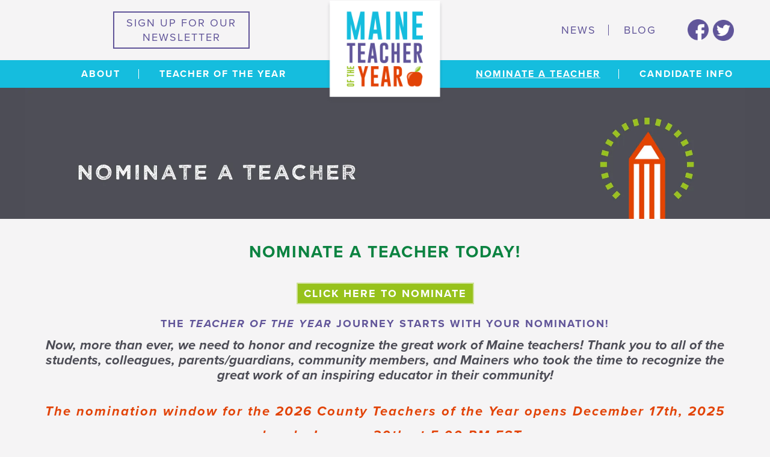

--- FILE ---
content_type: text/html; charset=utf-8
request_url: https://www.mainetoy.org/nominate
body_size: 5295
content:
<!DOCTYPE html>
<!--[if lt IE 10]><html class="lt-ie10 no-flexbox" lang="en"><![endif]-->
<!--[if gt IE 9]><!--><html lang="en"><!--<![endif]-->
<head>
    <meta charset="utf-8">
    <meta name="viewport" content="width=device-width,initial-scale=1">
    <meta name="description" content="Nominate a Maine teacher for the Maine County Teachers of the Year and Maine Teacher of the Year.">
    <title>Nominate a Teacher for Maine Teacher of the Year</title>
    <link rel="stylesheet" href="/layout/css/index.css?t=3">
    
<style>
                .grecaptcha-badge { visibility: hidden; }
            
</style>
    <script src="https://use.typekit.net/igh6inz.js"></script>
    <script>try{Typekit.load({ async: true });}catch(e){}</script>
    <link rel="icon"  href="https://files.aptuitivcdn.com/MmKA4NYDYa-1032/images/favicon/favicon.png"  type="image/png">
<script type="application/ld+json">{"@context":"https:\/\/schema.org","@graph":[{"@type":"Organization","url":"https:\/\/www.mainetoy.org","@id":"https:\/\/www.mainetoy.org\/#organization"},{"@type":"WebSite","url":"https:\/\/www.mainetoy.org","@id":"https:\/\/www.mainetoy.org\/#website","name":"Maine Teacher of the Year","publisher":{"@id":"https:\/\/www.mainetoy.org\/#organization"}},{"@type":"WebPage","url":"https:\/\/www.mainetoy.org\/nominate","@id":"https:\/\/www.mainetoy.org\/nominate\/#webpage","isPartOf":{"@id":"https:\/\/www.mainetoy.org\/#website"},"name":"Nominate a Teacher for Maine Teacher of the Year","dateModified":"2025-12-17T13:58:18-05:00","description":"Nominate a Maine teacher for the Maine County Teachers of the Year and Maine Teacher of the Year."}]}</script>
    <script>
      (function(i,s,o,g,r,a,m){i['GoogleAnalyticsObject']=r;i[r]=i[r]||function(){
      (i[r].q=i[r].q||[]).push(arguments)},i[r].l=1*new Date();a=s.createElement(o),
      m=s.getElementsByTagName(o)[0];a.async=1;a.src=g;m.parentNode.insertBefore(a,m)
      })(window,document,'script','https://www.google-analytics.com/analytics.js','ga');
      ga('create', 'UA-70964861-4', 'auto');
      ga('send', 'pageview');
    </script>
</head>
<body>
    <div class="Container u-gutters2 u-md-gutters1">
        <div class="Grid Grid--alignMiddle Header">
            <div class="Grid-cell u-size5of12 u-textCenter u-lg-hide">
                <a href="/newsletter" class="Header-newsletterLink"><span class="Header-newsletterLine1">Sign up for our</span><span class="Header-newsletterLine2">newsletter</span></a>
            </div>
            <div class="Grid-cell u-size2of12 u-lg-size1of5 u-md-size1of3 u-sm-size1of2 u-xs-sizeFull u-flexAlignSelfStart u-posRelative">
                <a href="/" class="Header-logo u-sizeFull"><img src="/layout/images/logo.png" width="432" height="382" alt="Maine Teacher of the Year" class="Header-logoImg"></a>
            </div>
            <div class="Grid-cell u-size5of12 u-lg-size4of5 u-md-size2of3 u-sm-size1of2 u-xs-sizeFull Header-buttonCol">
                <ul class="SecondaryNav">
                                        <li class="SecondaryNav-item is-first">
                                                    <a href="/news"  class="SecondaryNav-link is-first">News</a>
        </li>
                                        <li class="SecondaryNav-item is-last">
                                                    <a href="/blog"  class="SecondaryNav-link is-last">Blog</a>
        </li>
    </ul>
                <div class="Header-social">
                    <a href="http://www.facebook.com/MaineTOY" target="_blank" class="Header-socialLink"><img src="/layout/images/facebook.png" width="57" height="59" alt="Facebook" class="Header-socialImg"></a>
                    <a href="https://twitter.com/MAINETOY" target="_blank" class="Header-socialLink"><img src="/layout/images/twitter.png" width="57" height="57" alt="Twitter" class="Header-socialImg"></a>
                </div>
                <button class="Button Button--alt Header-menuButton ap-ddmenu-toggle"><span class="Header-menuIcon"></span>Menu</button>
            </div>
        </div>
    </div>
    <div class="Nav">
        <div class="Container">
            <div class="Nav-mobile"><div id="ap-ddmenu-root">
                <ul>
                    

                            <li class="MainNav-item is-first">
        
                                                    
        <a href="/about"  class="MainNav-link is-first">About</a>
        
        
                
    </li>
                                        <li class="MainNav-item Dropdown is-last">
        
                                                    
        <a href="/teachers"  class="MainNav-link is-last">Teacher of the Year</a>
        
        
                        <ul class="Dropdown-menu">
                                                                        <li class="Dropdown-item is-first">
                                                                                                                                                                                
                <a class="Dropdown-link is-first">County TOYS</a>
                
                
                
                                                            <ul class="Dropdown-menu">
                                                                        <li class="Dropdown-item is-first">
                                                                                                    
                <a href="/teachers/county/2025"  class="Dropdown-link is-first">2025 COUNTY TOYs</a>
                
                
                
                                
            </li>
                                            <li class="Dropdown-item">
                                                                
                <a href="/teachers/county/2024"  class="Dropdown-item">2024 COUNTY TOYS</a>
                
                
                
                                
            </li>
                                            <li class="Dropdown-item">
                                                                
                <a href="/teachers/county/2023"  class="Dropdown-item">2023 COUNTY TOYS</a>
                
                
                
                                
            </li>
                                            <li class="Dropdown-item">
                                                                
                <a href="/teachers/county/2022"  class="Dropdown-item">2022 COUNTY TOYS</a>
                
                
                
                                
            </li>
                                            <li class="Dropdown-item">
                                                                
                <a href="/teachers/county/2021"  class="Dropdown-item">2021 County TOYS</a>
                
                
                
                                
            </li>
                                            <li class="Dropdown-item">
                                                                
                <a href="/teachers/county/2020"  class="Dropdown-item">2020 COUNTY TOYS</a>
                
                
                
                                
            </li>
                                            <li class="Dropdown-item">
                                                                
                <a href="/teachers/county/2019"  target="_blank"  class="Dropdown-item">2019 County TOYs</a>
                
                
                
                                
            </li>
                                            <li class="Dropdown-item">
                                                                
                <a href="/teachers/county/2018"  class="Dropdown-item">2018 County TOYS</a>
                
                
                
                                
            </li>
                                            <li class="Dropdown-item">
                                                                
                <a href="/teachers/county/2017"  class="Dropdown-item">2017 County TOYS</a>
                
                
                
                                
            </li>
                                            <li class="Dropdown-item">
                                                                
                <a href="/teachers/county/2016"  class="Dropdown-item">2016 County TOYS</a>
                
                
                
                                
            </li>
                                            <li class="Dropdown-item">
                                                                
                <a href="/teachers/county/2015"  class="Dropdown-item">2015 County TOYS</a>
                
                
                
                                
            </li>
                                                                        <li class="Dropdown-item is-last">
                                                                                                    
                <a href="/teachers/county/2014"  class="Dropdown-link is-last">2014 County TOYS</a>
                
                
                
                                
            </li>
            </ul>

                                
            </li>
                                            <li class="Dropdown-item">
                                                                
                <a href="/teachers/legacy"  class="Dropdown-item">Legacy MTOYS</a>
                
                
                
                                
            </li>
                                                                        <li class="Dropdown-item is-last">
                                                                                                    
                <a href="/teacher-of-the-year-gala"  class="Dropdown-link is-last">Teacher of the Year Gala</a>
                
                
                
                                
            </li>
            </ul>

                
    </li>

                    

                            <li class="MainNav-item is-first is-current">
        
                                                    
        <a href="/nominate"  class="MainNav-link is-first is-current">Nominate a Teacher</a>
        
        
                
    </li>
                            <li class="MainNav-item is-last">
        
                                                    
        <a href="/candidates"  class="MainNav-link is-last">Candidate Info</a>
        
        
                
    </li>

                    

                            <li class="MainNav-item is-first">
        
                                                    
        <a href="/news"  class="MainNav-link is-first">News</a>
        
        
                
    </li>
                            <li class="MainNav-item is-last">
        
                                                    
        <a href="/blog"  class="MainNav-link is-last">Blog</a>
        
        
                
    </li>

                </ul>
            </div></div>
            <div class="Grid u-lg-hide">
                <div class="Grid-cell u-size5of12 u-lg-sizeFill u-textCenter u-lg-textLeft">

<ul class="MainNav">
            
                
                
                                    
        <li class="MainNav-item is-first">
            
                                                                
                                            <a href="/about"  class="MainNav-link is-first">About</a>
                                        
            
            
                    </li>
            
                
                                    
                                    
        <li class="MainNav-item Dropdown is-last">
            
                                                                
                                            <a href="/teachers"  class="MainNav-link is-last">Teacher of the Year</a>
                                        
            
            
                                <ul class="Dropdown-menu">
                                                                        <li class="Dropdown-item is-first">
                                                                                                                                                                                                
                <a class="Dropdown-link is-first">County TOYS</a>
                
                
                
                                                            <ul class="Dropdown-menu">
                                                                        <li class="Dropdown-item is-first">
                                                                                                                    
                <a href="/teachers/county/2025"  class="Dropdown-link is-first">2025 COUNTY TOYs</a>
                
                
                
                                
            </li>
                                            <li class="Dropdown-item">
                                                                                
                <a href="/teachers/county/2024"  class="Dropdown-link">2024 COUNTY TOYS</a>
                
                
                
                                
            </li>
                                            <li class="Dropdown-item">
                                                                                
                <a href="/teachers/county/2023"  class="Dropdown-link">2023 COUNTY TOYS</a>
                
                
                
                                
            </li>
                                            <li class="Dropdown-item">
                                                                                
                <a href="/teachers/county/2022"  class="Dropdown-link">2022 COUNTY TOYS</a>
                
                
                
                                
            </li>
                                            <li class="Dropdown-item">
                                                                                
                <a href="/teachers/county/2021"  class="Dropdown-link">2021 County TOYS</a>
                
                
                
                                
            </li>
                                            <li class="Dropdown-item">
                                                                                
                <a href="/teachers/county/2020"  class="Dropdown-link">2020 COUNTY TOYS</a>
                
                
                
                                
            </li>
                                            <li class="Dropdown-item">
                                                                                
                <a href="/teachers/county/2019"  target="_blank"  class="Dropdown-link">2019 County TOYs</a>
                
                
                
                                
            </li>
                                            <li class="Dropdown-item">
                                                                                
                <a href="/teachers/county/2018"  class="Dropdown-link">2018 County TOYS</a>
                
                
                
                                
            </li>
                                            <li class="Dropdown-item">
                                                                                
                <a href="/teachers/county/2017"  class="Dropdown-link">2017 County TOYS</a>
                
                
                
                                
            </li>
                                            <li class="Dropdown-item">
                                                                                
                <a href="/teachers/county/2016"  class="Dropdown-link">2016 County TOYS</a>
                
                
                
                                
            </li>
                                            <li class="Dropdown-item">
                                                                                
                <a href="/teachers/county/2015"  class="Dropdown-link">2015 County TOYS</a>
                
                
                
                                
            </li>
                                                                        <li class="Dropdown-item is-last">
                                                                                                                    
                <a href="/teachers/county/2014"  class="Dropdown-link is-last">2014 County TOYS</a>
                
                
                
                                
            </li>
            </ul>

                                
            </li>
                                            <li class="Dropdown-item">
                                                                                
                <a href="/teachers/legacy"  class="Dropdown-link">Legacy MTOYS</a>
                
                
                
                                
            </li>
                                                                        <li class="Dropdown-item is-last">
                                                                                                                    
                <a href="/teacher-of-the-year-gala"  class="Dropdown-link is-last">Teacher of the Year Gala</a>
                
                
                
                                
            </li>
            </ul>

                    </li>
    </ul></div>
                <div class="Grid-cell u-size5of12 u-lg-sizeFill u-push2of12 u-lg-pushNone u-textCenter u-lg-textLeft">

<ul class="MainNav">
            
                
                
                                    
        <li class="MainNav-item is-first is-current">
            
                                                                
                                            <a href="/nominate"  class="MainNav-link is-first is-current">Nominate a Teacher</a>
                                        
            
            
                    </li>
            
                
                
                                    
        <li class="MainNav-item is-last">
            
                                                                
                                            <a href="/candidates"  class="MainNav-link is-last">Candidate Info</a>
                                        
            
            
                    </li>
    </ul></div>
            </div>
        </div>
    </div>        <div class="Banner">
                    <img src="https://files.aptuitivcdn.com/MmKA4NYDYa-1032/images/header/EDM-19426-Nominate-a-Teacher-Header-Image-4.jpg" width="1197" height="218" alt="Nominate a Teacher" srcset="https://files.aptuitivcdn.com/MmKA4NYDYa-1032/images/header/EDM-19426-Nominate-a-Teacher-Header-Image-1.jpg 2000w, https://files.aptuitivcdn.com/MmKA4NYDYa-1032/images/header/EDM-19426-Nominate-a-Teacher-Header-Image-4.jpg 1200w, https://files.aptuitivcdn.com/MmKA4NYDYa-1032/images/header/EDM-19426-Nominate-a-Teacher-Header-Image-5.jpg 600w" sizes="100vw" class="Banner-img">
                            <div class="Banner-text">Nominate a Teacher</div>
            </div>
    <div class="Container u-gutters2 u-md-gutters1 u-margTop4 s-content">
        <div class="u-textCenter u-margBottom2">
    
                        
    
</div>
<div class="u-textCenter u-heading2 u-textGreen u-margBottom3 u-headingUnderline u-headingCentered">
    Nominate a Teacher Today!</div>
<div class="u-flexGrow1 u-textCenter">
    <a href="https://educatemaine.wufoo.com/forms/r1j4ry7j09it0gv/?utm_medium=email&_hsenc=p2ANqtz-8_1LXcs66Jmy9ET4_B0BmJ5dzROtNlxJpCOrsWnfr0PdNsippx17m2OkO1gCrvT8KYuF8WaOHI5s5MegdOtUl58DYiGlU5A1COxwoyv76lRIo0PGk&_hsmi=2&utm_content=2&utm_source=hs_email" class="Button">Click Here to Nominate</a>
</div><div class="u-padTop1 u-padBottom1"></div><h4 class="u-textPurple" style="text-align: center;">The <em><strong>Teacher of the Year</strong></em> journey starts with YOUR NOMINATION!</h4>
<p style="text-align: center;"><span class="u-fontSize6"><strong><em>Now, more than ever, we need to honor and recognize the great work of Maine teachers! Thank you to all of the students, colleagues, parents/guardians, community members, and Mainers who took the time to recognize the great work of an inspiring educator in their community!</em></strong></span></p>
<h1 class="u-textOrange u-headingCentered" style="text-align: center;"><strong><span class="u-fontSize6"><em>The nomination window for the 2026 County Teachers of the Year opens December 17th, 2025 and ends January 30th at 5:00 PM EST.&nbsp;</em></span></strong></h1>
<h1 class="u-textPurple" style="text-align: center;">Who will you nominate?</h1><div class="u-textCenter u-margBottom2">
    
                        
    
</div>
<div class="u-textCenter u-heading2 u-textGreen u-margBottom3 u-headingUnderline u-headingCentered">
    </div>
<div class="u-flexGrow1 u-textCenter">
    <a href="https://educatemaine.wufoo.com/forms/r1j4ry7j09it0gv/?utm_medium=email&_hsenc=p2ANqtz-8_1LXcs66Jmy9ET4_B0BmJ5dzROtNlxJpCOrsWnfr0PdNsippx17m2OkO1gCrvT8KYuF8WaOHI5s5MegdOtUl58DYiGlU5A1COxwoyv76lRIo0PGk&_hsmi=2&utm_content=2&utm_source=hs_email" class="Button">Click Here to Nominate</a>
</div><div class="u-padTop1 u-padBottom1"></div><div class="Grid Grid--withGutterLg u-margBottom2">
    <div class="Grid-cell u-size1of2 u-sm-sizeFull"><h2>Who Can Nominate?</h2>
<div class="page" title="Page 1">
<div class="section">
<div class="layoutArea">
<div class="column">
<p>Nominations will be accepted from students, parents, school administrators, colleagues, college faculty members, business leaders, community members, local associations, and more! Self-nominations and nominations from family members are not accepted.</p>
</div>
</div>
</div>
</div>
<h2>Eligibility</h2>
<p><strong>To be considered for the County and Maine Teacher of the Year award, a person must:</strong></p>
<ul style="list-style-type: square;">
<li>Have a minimum of <strong>five years teaching</strong> - three of which are in Maine;</li>
<li>Hold the appropriate professional certification for their teaching position;</li>
<li>Be a&nbsp;<strong>certified,</strong> <strong>in good standing</strong>, PK-12 teacher in a state accredited public school, including a career and technical and adult education center, a public charter school, or a publicly supported secondary school (a private school that enrolls 60 percent or more publicly funded students, sometimes referred to as "town academies");</li>
<li>Be <strong>actively</strong> teaching students at least <strong>fifty percent</strong> of the work day at the time of nomination and during their year of recognition; and</li>
<li>Maintain their teaching position and remain in the County for which they are selected throughout the year of recognition.</li>
</ul></div>
    <div class="Grid-cell u-size1of2 u-sm-hide">
                    <div class="u-margBottom2">
                <img src="https://files.aptuitivcdn.com/MmKA4NYDYa-1032/images/JC-and-students-USE.jpg" width="560" height="382" alt="" class="u-imgFull">
            </div>
                    <div class="u-margBottom2">
                <img src="https://files.aptuitivcdn.com/MmKA4NYDYa-1032/images/IMG_6754.jpg" width="560" height="373" alt="" class="u-imgFull">
            </div>
            </div>
</div><div class="Grid Grid--withGutterLg u-margBottom2">
    <div class="Grid-cell u-size1of2 u-sm-sizeFull"><h2>Criteria for teacher of the year</h2>
<p><strong>The Maine Teacher of the Year candidate has the respect and admiration of their colleagues and:</strong></p>
<ul style="list-style-type: square;">
<li>Is an expert in their field who advances growth for students of all backgrounds and abilities;</li>
<li>Builds collaborative relationships with colleagues, students, and families to create a culture of equity and success;</li>
<li>Deliberately connects the classroom to the community to impact student growth and learning;</li>
<li>As a lifelong learner and teacher leader, they utilize innovation to create learning experiences within and beyond the classroom; and</li>
<li>Expresses themselves in an engaging and clear way, conveying the lived classroom experience to a variety of audiences.</li>
</ul></div>
    <div class="Grid-cell u-size1of2 u-sm-hide">
                    <div class="u-margBottom2">
                <img src="https://files.aptuitivcdn.com/MmKA4NYDYa-1032/images/IMG_2152.jpg" width="560" height="420" alt="" class="u-imgFull">
            </div>
            </div>
</div><div class="Grid Grid--withGutterLg u-margBottom2">
    <div class="Grid-cell u-size1of2 u-sm-sizeFull"><h2 class="u-textOrange">important Information For Candidates&nbsp;</h2>
<div class="page" title="Page 1">
<div class="section">
<div class="layoutArea">
<div class="column">
<p>You have been nominated for County Teacher of the Year...Congratulations! &nbsp;</p>
<p>Click the <a href="/candidates">"Candidate Info"</a> tab to learn more about the process, what is required, key deadlines, and what to expect. <a href="https://docs.google.com/document/d/11XLJg2AIbW0efoMBJZ7XZZro8XFDdZ-VEcKb7UidYbw/edit?tab=t.0#heading=h.a1wuqvre0g1x">Click here</a> for a detailed timeline and information on the application process.&nbsp;</p>
<p>To be considered for the recognition and continue on with the TOY process, teacher candidates must submit written material that is reviewed by County Selection Panels.&nbsp;</p>
<p>What is it like to be nominated? Hear from CTOYs throughout the years express what it means to be nominated.&nbsp;</p>
<p><iframe src="https://www.youtube.com/embed/A9Yt2caYXBs?list=PL-cO8lcaOYu0A0De3QhDvYV5T-nae-LXK&amp;index=28" width="560" height="314" allowfullscreen="allowfullscreen"></iframe></p>
</div>
</div>
</div>
</div></div>
    <div class="Grid-cell u-size1of2 u-sm-hide">
                    <div class="u-margBottom2">
                <img src="https://files.aptuitivcdn.com/MmKA4NYDYa-1032/images/IMG_9783.jpg" width="560" height="373" alt="" class="u-imgFull">
            </div>
            </div>
</div>    </div>
        <div class="Footer">
            <div class="Container u-gutters2 u-md-gutters1 u-textCenter">
                <ul class="FooterNav">
                                                <li class="FooterNav-item is-first">
                                                                <a href="http://www.educatemaine.org/"  class="FooterNav-link is-first">A Program of Educate Maine</a>
        </li>
                            <li class="FooterNav-item">
                                                                <a href="/privacy-policy"  class="FooterNav-link">Privacy Policy</a>
        </li>
                                                <li class="FooterNav-item is-last">
                                                                <a href="/contact"  class="FooterNav-link is-last">Contact</a>
        </li>
    </ul>
            </div>
        </div>
        <script src="/layout/js/index.js"></script>
        
                                                                                    <script src="https://www.google.com/recaptcha/api.js?render=6LcdmCQaAAAAADOsBP_p7RjAXxRbpqa8wIa-l3KG"  async></script>
                <script>if(typeof grecaptcha === "undefined") {grecaptcha = {};}grecaptcha.ready = function(cb){if(typeof grecaptcha.execute === "undefined") {const c = "___grecaptcha_cfg";window[c] = window[c] || {};(window[c]["fns"] = window[c]["fns"]||[]).push(cb);} else {cb();}};grecaptcha.ready(function() {window.gCaptchaV3Promise9601 = function(grecaptcha, options) {options = options || {};if (typeof options.action === "undefined") {options.action = 'myAction'};if (typeof options.setField === "undefined") {options.setField = true;};if (typeof options.inputSelector === "undefined") {options.inputSelector = '.gRecaptchaV3hqgEKJkFd7';};return  new Promise(function(resolve, reject) {grecaptcha.execute('6LcdmCQaAAAAADOsBP_p7RjAXxRbpqa8wIa-l3KG', {action: options.action}).then(function(token) {if (options.setField) {document.querySelector(options.inputSelector).value = token;}resolve();}, function() {reject();});});};window.gCaptchaV3Promise9601(grecaptcha, {setField: false});});
</script>
                                    </body>
</html>

--- FILE ---
content_type: text/html; charset=utf-8
request_url: https://www.google.com/recaptcha/api2/anchor?ar=1&k=6LcdmCQaAAAAADOsBP_p7RjAXxRbpqa8wIa-l3KG&co=aHR0cHM6Ly93d3cubWFpbmV0b3kub3JnOjQ0Mw..&hl=en&v=PoyoqOPhxBO7pBk68S4YbpHZ&size=invisible&anchor-ms=20000&execute-ms=30000&cb=jhf3vdsiipvq
body_size: 48636
content:
<!DOCTYPE HTML><html dir="ltr" lang="en"><head><meta http-equiv="Content-Type" content="text/html; charset=UTF-8">
<meta http-equiv="X-UA-Compatible" content="IE=edge">
<title>reCAPTCHA</title>
<style type="text/css">
/* cyrillic-ext */
@font-face {
  font-family: 'Roboto';
  font-style: normal;
  font-weight: 400;
  font-stretch: 100%;
  src: url(//fonts.gstatic.com/s/roboto/v48/KFO7CnqEu92Fr1ME7kSn66aGLdTylUAMa3GUBHMdazTgWw.woff2) format('woff2');
  unicode-range: U+0460-052F, U+1C80-1C8A, U+20B4, U+2DE0-2DFF, U+A640-A69F, U+FE2E-FE2F;
}
/* cyrillic */
@font-face {
  font-family: 'Roboto';
  font-style: normal;
  font-weight: 400;
  font-stretch: 100%;
  src: url(//fonts.gstatic.com/s/roboto/v48/KFO7CnqEu92Fr1ME7kSn66aGLdTylUAMa3iUBHMdazTgWw.woff2) format('woff2');
  unicode-range: U+0301, U+0400-045F, U+0490-0491, U+04B0-04B1, U+2116;
}
/* greek-ext */
@font-face {
  font-family: 'Roboto';
  font-style: normal;
  font-weight: 400;
  font-stretch: 100%;
  src: url(//fonts.gstatic.com/s/roboto/v48/KFO7CnqEu92Fr1ME7kSn66aGLdTylUAMa3CUBHMdazTgWw.woff2) format('woff2');
  unicode-range: U+1F00-1FFF;
}
/* greek */
@font-face {
  font-family: 'Roboto';
  font-style: normal;
  font-weight: 400;
  font-stretch: 100%;
  src: url(//fonts.gstatic.com/s/roboto/v48/KFO7CnqEu92Fr1ME7kSn66aGLdTylUAMa3-UBHMdazTgWw.woff2) format('woff2');
  unicode-range: U+0370-0377, U+037A-037F, U+0384-038A, U+038C, U+038E-03A1, U+03A3-03FF;
}
/* math */
@font-face {
  font-family: 'Roboto';
  font-style: normal;
  font-weight: 400;
  font-stretch: 100%;
  src: url(//fonts.gstatic.com/s/roboto/v48/KFO7CnqEu92Fr1ME7kSn66aGLdTylUAMawCUBHMdazTgWw.woff2) format('woff2');
  unicode-range: U+0302-0303, U+0305, U+0307-0308, U+0310, U+0312, U+0315, U+031A, U+0326-0327, U+032C, U+032F-0330, U+0332-0333, U+0338, U+033A, U+0346, U+034D, U+0391-03A1, U+03A3-03A9, U+03B1-03C9, U+03D1, U+03D5-03D6, U+03F0-03F1, U+03F4-03F5, U+2016-2017, U+2034-2038, U+203C, U+2040, U+2043, U+2047, U+2050, U+2057, U+205F, U+2070-2071, U+2074-208E, U+2090-209C, U+20D0-20DC, U+20E1, U+20E5-20EF, U+2100-2112, U+2114-2115, U+2117-2121, U+2123-214F, U+2190, U+2192, U+2194-21AE, U+21B0-21E5, U+21F1-21F2, U+21F4-2211, U+2213-2214, U+2216-22FF, U+2308-230B, U+2310, U+2319, U+231C-2321, U+2336-237A, U+237C, U+2395, U+239B-23B7, U+23D0, U+23DC-23E1, U+2474-2475, U+25AF, U+25B3, U+25B7, U+25BD, U+25C1, U+25CA, U+25CC, U+25FB, U+266D-266F, U+27C0-27FF, U+2900-2AFF, U+2B0E-2B11, U+2B30-2B4C, U+2BFE, U+3030, U+FF5B, U+FF5D, U+1D400-1D7FF, U+1EE00-1EEFF;
}
/* symbols */
@font-face {
  font-family: 'Roboto';
  font-style: normal;
  font-weight: 400;
  font-stretch: 100%;
  src: url(//fonts.gstatic.com/s/roboto/v48/KFO7CnqEu92Fr1ME7kSn66aGLdTylUAMaxKUBHMdazTgWw.woff2) format('woff2');
  unicode-range: U+0001-000C, U+000E-001F, U+007F-009F, U+20DD-20E0, U+20E2-20E4, U+2150-218F, U+2190, U+2192, U+2194-2199, U+21AF, U+21E6-21F0, U+21F3, U+2218-2219, U+2299, U+22C4-22C6, U+2300-243F, U+2440-244A, U+2460-24FF, U+25A0-27BF, U+2800-28FF, U+2921-2922, U+2981, U+29BF, U+29EB, U+2B00-2BFF, U+4DC0-4DFF, U+FFF9-FFFB, U+10140-1018E, U+10190-1019C, U+101A0, U+101D0-101FD, U+102E0-102FB, U+10E60-10E7E, U+1D2C0-1D2D3, U+1D2E0-1D37F, U+1F000-1F0FF, U+1F100-1F1AD, U+1F1E6-1F1FF, U+1F30D-1F30F, U+1F315, U+1F31C, U+1F31E, U+1F320-1F32C, U+1F336, U+1F378, U+1F37D, U+1F382, U+1F393-1F39F, U+1F3A7-1F3A8, U+1F3AC-1F3AF, U+1F3C2, U+1F3C4-1F3C6, U+1F3CA-1F3CE, U+1F3D4-1F3E0, U+1F3ED, U+1F3F1-1F3F3, U+1F3F5-1F3F7, U+1F408, U+1F415, U+1F41F, U+1F426, U+1F43F, U+1F441-1F442, U+1F444, U+1F446-1F449, U+1F44C-1F44E, U+1F453, U+1F46A, U+1F47D, U+1F4A3, U+1F4B0, U+1F4B3, U+1F4B9, U+1F4BB, U+1F4BF, U+1F4C8-1F4CB, U+1F4D6, U+1F4DA, U+1F4DF, U+1F4E3-1F4E6, U+1F4EA-1F4ED, U+1F4F7, U+1F4F9-1F4FB, U+1F4FD-1F4FE, U+1F503, U+1F507-1F50B, U+1F50D, U+1F512-1F513, U+1F53E-1F54A, U+1F54F-1F5FA, U+1F610, U+1F650-1F67F, U+1F687, U+1F68D, U+1F691, U+1F694, U+1F698, U+1F6AD, U+1F6B2, U+1F6B9-1F6BA, U+1F6BC, U+1F6C6-1F6CF, U+1F6D3-1F6D7, U+1F6E0-1F6EA, U+1F6F0-1F6F3, U+1F6F7-1F6FC, U+1F700-1F7FF, U+1F800-1F80B, U+1F810-1F847, U+1F850-1F859, U+1F860-1F887, U+1F890-1F8AD, U+1F8B0-1F8BB, U+1F8C0-1F8C1, U+1F900-1F90B, U+1F93B, U+1F946, U+1F984, U+1F996, U+1F9E9, U+1FA00-1FA6F, U+1FA70-1FA7C, U+1FA80-1FA89, U+1FA8F-1FAC6, U+1FACE-1FADC, U+1FADF-1FAE9, U+1FAF0-1FAF8, U+1FB00-1FBFF;
}
/* vietnamese */
@font-face {
  font-family: 'Roboto';
  font-style: normal;
  font-weight: 400;
  font-stretch: 100%;
  src: url(//fonts.gstatic.com/s/roboto/v48/KFO7CnqEu92Fr1ME7kSn66aGLdTylUAMa3OUBHMdazTgWw.woff2) format('woff2');
  unicode-range: U+0102-0103, U+0110-0111, U+0128-0129, U+0168-0169, U+01A0-01A1, U+01AF-01B0, U+0300-0301, U+0303-0304, U+0308-0309, U+0323, U+0329, U+1EA0-1EF9, U+20AB;
}
/* latin-ext */
@font-face {
  font-family: 'Roboto';
  font-style: normal;
  font-weight: 400;
  font-stretch: 100%;
  src: url(//fonts.gstatic.com/s/roboto/v48/KFO7CnqEu92Fr1ME7kSn66aGLdTylUAMa3KUBHMdazTgWw.woff2) format('woff2');
  unicode-range: U+0100-02BA, U+02BD-02C5, U+02C7-02CC, U+02CE-02D7, U+02DD-02FF, U+0304, U+0308, U+0329, U+1D00-1DBF, U+1E00-1E9F, U+1EF2-1EFF, U+2020, U+20A0-20AB, U+20AD-20C0, U+2113, U+2C60-2C7F, U+A720-A7FF;
}
/* latin */
@font-face {
  font-family: 'Roboto';
  font-style: normal;
  font-weight: 400;
  font-stretch: 100%;
  src: url(//fonts.gstatic.com/s/roboto/v48/KFO7CnqEu92Fr1ME7kSn66aGLdTylUAMa3yUBHMdazQ.woff2) format('woff2');
  unicode-range: U+0000-00FF, U+0131, U+0152-0153, U+02BB-02BC, U+02C6, U+02DA, U+02DC, U+0304, U+0308, U+0329, U+2000-206F, U+20AC, U+2122, U+2191, U+2193, U+2212, U+2215, U+FEFF, U+FFFD;
}
/* cyrillic-ext */
@font-face {
  font-family: 'Roboto';
  font-style: normal;
  font-weight: 500;
  font-stretch: 100%;
  src: url(//fonts.gstatic.com/s/roboto/v48/KFO7CnqEu92Fr1ME7kSn66aGLdTylUAMa3GUBHMdazTgWw.woff2) format('woff2');
  unicode-range: U+0460-052F, U+1C80-1C8A, U+20B4, U+2DE0-2DFF, U+A640-A69F, U+FE2E-FE2F;
}
/* cyrillic */
@font-face {
  font-family: 'Roboto';
  font-style: normal;
  font-weight: 500;
  font-stretch: 100%;
  src: url(//fonts.gstatic.com/s/roboto/v48/KFO7CnqEu92Fr1ME7kSn66aGLdTylUAMa3iUBHMdazTgWw.woff2) format('woff2');
  unicode-range: U+0301, U+0400-045F, U+0490-0491, U+04B0-04B1, U+2116;
}
/* greek-ext */
@font-face {
  font-family: 'Roboto';
  font-style: normal;
  font-weight: 500;
  font-stretch: 100%;
  src: url(//fonts.gstatic.com/s/roboto/v48/KFO7CnqEu92Fr1ME7kSn66aGLdTylUAMa3CUBHMdazTgWw.woff2) format('woff2');
  unicode-range: U+1F00-1FFF;
}
/* greek */
@font-face {
  font-family: 'Roboto';
  font-style: normal;
  font-weight: 500;
  font-stretch: 100%;
  src: url(//fonts.gstatic.com/s/roboto/v48/KFO7CnqEu92Fr1ME7kSn66aGLdTylUAMa3-UBHMdazTgWw.woff2) format('woff2');
  unicode-range: U+0370-0377, U+037A-037F, U+0384-038A, U+038C, U+038E-03A1, U+03A3-03FF;
}
/* math */
@font-face {
  font-family: 'Roboto';
  font-style: normal;
  font-weight: 500;
  font-stretch: 100%;
  src: url(//fonts.gstatic.com/s/roboto/v48/KFO7CnqEu92Fr1ME7kSn66aGLdTylUAMawCUBHMdazTgWw.woff2) format('woff2');
  unicode-range: U+0302-0303, U+0305, U+0307-0308, U+0310, U+0312, U+0315, U+031A, U+0326-0327, U+032C, U+032F-0330, U+0332-0333, U+0338, U+033A, U+0346, U+034D, U+0391-03A1, U+03A3-03A9, U+03B1-03C9, U+03D1, U+03D5-03D6, U+03F0-03F1, U+03F4-03F5, U+2016-2017, U+2034-2038, U+203C, U+2040, U+2043, U+2047, U+2050, U+2057, U+205F, U+2070-2071, U+2074-208E, U+2090-209C, U+20D0-20DC, U+20E1, U+20E5-20EF, U+2100-2112, U+2114-2115, U+2117-2121, U+2123-214F, U+2190, U+2192, U+2194-21AE, U+21B0-21E5, U+21F1-21F2, U+21F4-2211, U+2213-2214, U+2216-22FF, U+2308-230B, U+2310, U+2319, U+231C-2321, U+2336-237A, U+237C, U+2395, U+239B-23B7, U+23D0, U+23DC-23E1, U+2474-2475, U+25AF, U+25B3, U+25B7, U+25BD, U+25C1, U+25CA, U+25CC, U+25FB, U+266D-266F, U+27C0-27FF, U+2900-2AFF, U+2B0E-2B11, U+2B30-2B4C, U+2BFE, U+3030, U+FF5B, U+FF5D, U+1D400-1D7FF, U+1EE00-1EEFF;
}
/* symbols */
@font-face {
  font-family: 'Roboto';
  font-style: normal;
  font-weight: 500;
  font-stretch: 100%;
  src: url(//fonts.gstatic.com/s/roboto/v48/KFO7CnqEu92Fr1ME7kSn66aGLdTylUAMaxKUBHMdazTgWw.woff2) format('woff2');
  unicode-range: U+0001-000C, U+000E-001F, U+007F-009F, U+20DD-20E0, U+20E2-20E4, U+2150-218F, U+2190, U+2192, U+2194-2199, U+21AF, U+21E6-21F0, U+21F3, U+2218-2219, U+2299, U+22C4-22C6, U+2300-243F, U+2440-244A, U+2460-24FF, U+25A0-27BF, U+2800-28FF, U+2921-2922, U+2981, U+29BF, U+29EB, U+2B00-2BFF, U+4DC0-4DFF, U+FFF9-FFFB, U+10140-1018E, U+10190-1019C, U+101A0, U+101D0-101FD, U+102E0-102FB, U+10E60-10E7E, U+1D2C0-1D2D3, U+1D2E0-1D37F, U+1F000-1F0FF, U+1F100-1F1AD, U+1F1E6-1F1FF, U+1F30D-1F30F, U+1F315, U+1F31C, U+1F31E, U+1F320-1F32C, U+1F336, U+1F378, U+1F37D, U+1F382, U+1F393-1F39F, U+1F3A7-1F3A8, U+1F3AC-1F3AF, U+1F3C2, U+1F3C4-1F3C6, U+1F3CA-1F3CE, U+1F3D4-1F3E0, U+1F3ED, U+1F3F1-1F3F3, U+1F3F5-1F3F7, U+1F408, U+1F415, U+1F41F, U+1F426, U+1F43F, U+1F441-1F442, U+1F444, U+1F446-1F449, U+1F44C-1F44E, U+1F453, U+1F46A, U+1F47D, U+1F4A3, U+1F4B0, U+1F4B3, U+1F4B9, U+1F4BB, U+1F4BF, U+1F4C8-1F4CB, U+1F4D6, U+1F4DA, U+1F4DF, U+1F4E3-1F4E6, U+1F4EA-1F4ED, U+1F4F7, U+1F4F9-1F4FB, U+1F4FD-1F4FE, U+1F503, U+1F507-1F50B, U+1F50D, U+1F512-1F513, U+1F53E-1F54A, U+1F54F-1F5FA, U+1F610, U+1F650-1F67F, U+1F687, U+1F68D, U+1F691, U+1F694, U+1F698, U+1F6AD, U+1F6B2, U+1F6B9-1F6BA, U+1F6BC, U+1F6C6-1F6CF, U+1F6D3-1F6D7, U+1F6E0-1F6EA, U+1F6F0-1F6F3, U+1F6F7-1F6FC, U+1F700-1F7FF, U+1F800-1F80B, U+1F810-1F847, U+1F850-1F859, U+1F860-1F887, U+1F890-1F8AD, U+1F8B0-1F8BB, U+1F8C0-1F8C1, U+1F900-1F90B, U+1F93B, U+1F946, U+1F984, U+1F996, U+1F9E9, U+1FA00-1FA6F, U+1FA70-1FA7C, U+1FA80-1FA89, U+1FA8F-1FAC6, U+1FACE-1FADC, U+1FADF-1FAE9, U+1FAF0-1FAF8, U+1FB00-1FBFF;
}
/* vietnamese */
@font-face {
  font-family: 'Roboto';
  font-style: normal;
  font-weight: 500;
  font-stretch: 100%;
  src: url(//fonts.gstatic.com/s/roboto/v48/KFO7CnqEu92Fr1ME7kSn66aGLdTylUAMa3OUBHMdazTgWw.woff2) format('woff2');
  unicode-range: U+0102-0103, U+0110-0111, U+0128-0129, U+0168-0169, U+01A0-01A1, U+01AF-01B0, U+0300-0301, U+0303-0304, U+0308-0309, U+0323, U+0329, U+1EA0-1EF9, U+20AB;
}
/* latin-ext */
@font-face {
  font-family: 'Roboto';
  font-style: normal;
  font-weight: 500;
  font-stretch: 100%;
  src: url(//fonts.gstatic.com/s/roboto/v48/KFO7CnqEu92Fr1ME7kSn66aGLdTylUAMa3KUBHMdazTgWw.woff2) format('woff2');
  unicode-range: U+0100-02BA, U+02BD-02C5, U+02C7-02CC, U+02CE-02D7, U+02DD-02FF, U+0304, U+0308, U+0329, U+1D00-1DBF, U+1E00-1E9F, U+1EF2-1EFF, U+2020, U+20A0-20AB, U+20AD-20C0, U+2113, U+2C60-2C7F, U+A720-A7FF;
}
/* latin */
@font-face {
  font-family: 'Roboto';
  font-style: normal;
  font-weight: 500;
  font-stretch: 100%;
  src: url(//fonts.gstatic.com/s/roboto/v48/KFO7CnqEu92Fr1ME7kSn66aGLdTylUAMa3yUBHMdazQ.woff2) format('woff2');
  unicode-range: U+0000-00FF, U+0131, U+0152-0153, U+02BB-02BC, U+02C6, U+02DA, U+02DC, U+0304, U+0308, U+0329, U+2000-206F, U+20AC, U+2122, U+2191, U+2193, U+2212, U+2215, U+FEFF, U+FFFD;
}
/* cyrillic-ext */
@font-face {
  font-family: 'Roboto';
  font-style: normal;
  font-weight: 900;
  font-stretch: 100%;
  src: url(//fonts.gstatic.com/s/roboto/v48/KFO7CnqEu92Fr1ME7kSn66aGLdTylUAMa3GUBHMdazTgWw.woff2) format('woff2');
  unicode-range: U+0460-052F, U+1C80-1C8A, U+20B4, U+2DE0-2DFF, U+A640-A69F, U+FE2E-FE2F;
}
/* cyrillic */
@font-face {
  font-family: 'Roboto';
  font-style: normal;
  font-weight: 900;
  font-stretch: 100%;
  src: url(//fonts.gstatic.com/s/roboto/v48/KFO7CnqEu92Fr1ME7kSn66aGLdTylUAMa3iUBHMdazTgWw.woff2) format('woff2');
  unicode-range: U+0301, U+0400-045F, U+0490-0491, U+04B0-04B1, U+2116;
}
/* greek-ext */
@font-face {
  font-family: 'Roboto';
  font-style: normal;
  font-weight: 900;
  font-stretch: 100%;
  src: url(//fonts.gstatic.com/s/roboto/v48/KFO7CnqEu92Fr1ME7kSn66aGLdTylUAMa3CUBHMdazTgWw.woff2) format('woff2');
  unicode-range: U+1F00-1FFF;
}
/* greek */
@font-face {
  font-family: 'Roboto';
  font-style: normal;
  font-weight: 900;
  font-stretch: 100%;
  src: url(//fonts.gstatic.com/s/roboto/v48/KFO7CnqEu92Fr1ME7kSn66aGLdTylUAMa3-UBHMdazTgWw.woff2) format('woff2');
  unicode-range: U+0370-0377, U+037A-037F, U+0384-038A, U+038C, U+038E-03A1, U+03A3-03FF;
}
/* math */
@font-face {
  font-family: 'Roboto';
  font-style: normal;
  font-weight: 900;
  font-stretch: 100%;
  src: url(//fonts.gstatic.com/s/roboto/v48/KFO7CnqEu92Fr1ME7kSn66aGLdTylUAMawCUBHMdazTgWw.woff2) format('woff2');
  unicode-range: U+0302-0303, U+0305, U+0307-0308, U+0310, U+0312, U+0315, U+031A, U+0326-0327, U+032C, U+032F-0330, U+0332-0333, U+0338, U+033A, U+0346, U+034D, U+0391-03A1, U+03A3-03A9, U+03B1-03C9, U+03D1, U+03D5-03D6, U+03F0-03F1, U+03F4-03F5, U+2016-2017, U+2034-2038, U+203C, U+2040, U+2043, U+2047, U+2050, U+2057, U+205F, U+2070-2071, U+2074-208E, U+2090-209C, U+20D0-20DC, U+20E1, U+20E5-20EF, U+2100-2112, U+2114-2115, U+2117-2121, U+2123-214F, U+2190, U+2192, U+2194-21AE, U+21B0-21E5, U+21F1-21F2, U+21F4-2211, U+2213-2214, U+2216-22FF, U+2308-230B, U+2310, U+2319, U+231C-2321, U+2336-237A, U+237C, U+2395, U+239B-23B7, U+23D0, U+23DC-23E1, U+2474-2475, U+25AF, U+25B3, U+25B7, U+25BD, U+25C1, U+25CA, U+25CC, U+25FB, U+266D-266F, U+27C0-27FF, U+2900-2AFF, U+2B0E-2B11, U+2B30-2B4C, U+2BFE, U+3030, U+FF5B, U+FF5D, U+1D400-1D7FF, U+1EE00-1EEFF;
}
/* symbols */
@font-face {
  font-family: 'Roboto';
  font-style: normal;
  font-weight: 900;
  font-stretch: 100%;
  src: url(//fonts.gstatic.com/s/roboto/v48/KFO7CnqEu92Fr1ME7kSn66aGLdTylUAMaxKUBHMdazTgWw.woff2) format('woff2');
  unicode-range: U+0001-000C, U+000E-001F, U+007F-009F, U+20DD-20E0, U+20E2-20E4, U+2150-218F, U+2190, U+2192, U+2194-2199, U+21AF, U+21E6-21F0, U+21F3, U+2218-2219, U+2299, U+22C4-22C6, U+2300-243F, U+2440-244A, U+2460-24FF, U+25A0-27BF, U+2800-28FF, U+2921-2922, U+2981, U+29BF, U+29EB, U+2B00-2BFF, U+4DC0-4DFF, U+FFF9-FFFB, U+10140-1018E, U+10190-1019C, U+101A0, U+101D0-101FD, U+102E0-102FB, U+10E60-10E7E, U+1D2C0-1D2D3, U+1D2E0-1D37F, U+1F000-1F0FF, U+1F100-1F1AD, U+1F1E6-1F1FF, U+1F30D-1F30F, U+1F315, U+1F31C, U+1F31E, U+1F320-1F32C, U+1F336, U+1F378, U+1F37D, U+1F382, U+1F393-1F39F, U+1F3A7-1F3A8, U+1F3AC-1F3AF, U+1F3C2, U+1F3C4-1F3C6, U+1F3CA-1F3CE, U+1F3D4-1F3E0, U+1F3ED, U+1F3F1-1F3F3, U+1F3F5-1F3F7, U+1F408, U+1F415, U+1F41F, U+1F426, U+1F43F, U+1F441-1F442, U+1F444, U+1F446-1F449, U+1F44C-1F44E, U+1F453, U+1F46A, U+1F47D, U+1F4A3, U+1F4B0, U+1F4B3, U+1F4B9, U+1F4BB, U+1F4BF, U+1F4C8-1F4CB, U+1F4D6, U+1F4DA, U+1F4DF, U+1F4E3-1F4E6, U+1F4EA-1F4ED, U+1F4F7, U+1F4F9-1F4FB, U+1F4FD-1F4FE, U+1F503, U+1F507-1F50B, U+1F50D, U+1F512-1F513, U+1F53E-1F54A, U+1F54F-1F5FA, U+1F610, U+1F650-1F67F, U+1F687, U+1F68D, U+1F691, U+1F694, U+1F698, U+1F6AD, U+1F6B2, U+1F6B9-1F6BA, U+1F6BC, U+1F6C6-1F6CF, U+1F6D3-1F6D7, U+1F6E0-1F6EA, U+1F6F0-1F6F3, U+1F6F7-1F6FC, U+1F700-1F7FF, U+1F800-1F80B, U+1F810-1F847, U+1F850-1F859, U+1F860-1F887, U+1F890-1F8AD, U+1F8B0-1F8BB, U+1F8C0-1F8C1, U+1F900-1F90B, U+1F93B, U+1F946, U+1F984, U+1F996, U+1F9E9, U+1FA00-1FA6F, U+1FA70-1FA7C, U+1FA80-1FA89, U+1FA8F-1FAC6, U+1FACE-1FADC, U+1FADF-1FAE9, U+1FAF0-1FAF8, U+1FB00-1FBFF;
}
/* vietnamese */
@font-face {
  font-family: 'Roboto';
  font-style: normal;
  font-weight: 900;
  font-stretch: 100%;
  src: url(//fonts.gstatic.com/s/roboto/v48/KFO7CnqEu92Fr1ME7kSn66aGLdTylUAMa3OUBHMdazTgWw.woff2) format('woff2');
  unicode-range: U+0102-0103, U+0110-0111, U+0128-0129, U+0168-0169, U+01A0-01A1, U+01AF-01B0, U+0300-0301, U+0303-0304, U+0308-0309, U+0323, U+0329, U+1EA0-1EF9, U+20AB;
}
/* latin-ext */
@font-face {
  font-family: 'Roboto';
  font-style: normal;
  font-weight: 900;
  font-stretch: 100%;
  src: url(//fonts.gstatic.com/s/roboto/v48/KFO7CnqEu92Fr1ME7kSn66aGLdTylUAMa3KUBHMdazTgWw.woff2) format('woff2');
  unicode-range: U+0100-02BA, U+02BD-02C5, U+02C7-02CC, U+02CE-02D7, U+02DD-02FF, U+0304, U+0308, U+0329, U+1D00-1DBF, U+1E00-1E9F, U+1EF2-1EFF, U+2020, U+20A0-20AB, U+20AD-20C0, U+2113, U+2C60-2C7F, U+A720-A7FF;
}
/* latin */
@font-face {
  font-family: 'Roboto';
  font-style: normal;
  font-weight: 900;
  font-stretch: 100%;
  src: url(//fonts.gstatic.com/s/roboto/v48/KFO7CnqEu92Fr1ME7kSn66aGLdTylUAMa3yUBHMdazQ.woff2) format('woff2');
  unicode-range: U+0000-00FF, U+0131, U+0152-0153, U+02BB-02BC, U+02C6, U+02DA, U+02DC, U+0304, U+0308, U+0329, U+2000-206F, U+20AC, U+2122, U+2191, U+2193, U+2212, U+2215, U+FEFF, U+FFFD;
}

</style>
<link rel="stylesheet" type="text/css" href="https://www.gstatic.com/recaptcha/releases/PoyoqOPhxBO7pBk68S4YbpHZ/styles__ltr.css">
<script nonce="YI97n086HnTjSWfzqoDrHQ" type="text/javascript">window['__recaptcha_api'] = 'https://www.google.com/recaptcha/api2/';</script>
<script type="text/javascript" src="https://www.gstatic.com/recaptcha/releases/PoyoqOPhxBO7pBk68S4YbpHZ/recaptcha__en.js" nonce="YI97n086HnTjSWfzqoDrHQ">
      
    </script></head>
<body><div id="rc-anchor-alert" class="rc-anchor-alert"></div>
<input type="hidden" id="recaptcha-token" value="[base64]">
<script type="text/javascript" nonce="YI97n086HnTjSWfzqoDrHQ">
      recaptcha.anchor.Main.init("[\x22ainput\x22,[\x22bgdata\x22,\x22\x22,\[base64]/[base64]/[base64]/[base64]/[base64]/[base64]/[base64]/[base64]/[base64]/[base64]\\u003d\x22,\[base64]\\u003d\x22,\x22ZBIHfcK7AFLCq3Egwo0EPMOnw40GwrBpJXRXDQYyw6YjM8Kdw5DDgz8fWDjCgMKqcVTCpsOkw69eJRpnHE7Dg0nCqMKJw43DqsKwEsO7w7siw7jCm8K1CcONfsOjOV1gw41qMsOJwr1vw5vChnDCkMKbN8Kuwp/Cg2jDiljCvsKPQHpVwrItYzrCunbDmQDCqcKUDjRjwrvDiFPCvcOnw7nDhcKZEg8Re8O/wq7CnyzDicKxMWlnw74cwo3DqmfDrghFMMO5w6nCl8OxIEvDksK2XDnDiMOnUyjClsO9WVnCkl8qPMKIRMObwpHCs8KSwoTCumbDs8KZwo1tS8OlwodEwoPCinXCvC/DncKfExjCoArCtsOzMELDpcOUw6nCqmFUPsO4TzXDlsKCT8OTZMK8w7cOwoF+wq/CgcKhworCs8KEwposwrPCl8Opwr/DinnDpFdIEjpCSiRGw4RrHcO7wq9HwrbDl3Q/HWjCg3Mgw6UXwqhdw7TDlRLCvW8Ww4rCi3sywqDDtzrDn1V9wrdWw5s4w7AdQWLCp8KlQsOmwobCucO5wpJLwqV3UgwMbAxwVF7ClwEQc8OPw6jCmygxBQrDhQY+SMKJw4bDnMK1TcOaw75yw4sywoXChztjw5RaKyh2XRl8L8ORM8O4wrBywq/DkcKvwqhsH8K+wq5LM8OuwpwSMT4Mwrpww6HCrcOCLMOewr7Dm8O5w77Cm8OXQ18kMiDCkTV1GMONwpLDqyXDlyrDrDDCq8Ojwpk6Py3DnmPDqMKlQ8OUw4M+w4k2w6TCrsO7wq5zUB/CnQ9KQCMcwofDlMKDFsOZwqnChz5ZwpcjAzfDr8OCQMOqO8K4esKDw7PCiHFbw4HCtsKqwr5zwozCuUnDpMKYcMO2w6lfwqjCmwzCoVpbdhDCgsKHw6JOUE/CsE/[base64]/Dl8Obw7zDl2IEw7XDu8KQwpPDtmzCssKgw5nDnMOZS8K4IwMxMMObSENbLlIaw6phw4zDkh3Cg3LDocO/CwrDmRTCjsOKK8Kmw4vCk8Ofw5Qhw5bDjlfCrEgfYEc0w5fDsTTCkcOLw4bCtsKlWMOQw5U8EjxCwqM4En1SJClXF8OpZFfDlMKhXjg0wrglwoTDqMK7a8KQVCPChy9Hw4YyLzTCo2Y1RcO8wpHDolHCiVcmUsOeSQhMwpfDlngsw7EMYMKKwrnCucOoLMO1w5PCmk/DilZyw4xHwrHDssOSwp1qLMKywpLDv8K3wpM4HsKPf8OREHXCoBTCv8KAw5BHbcKKEsOrwrp4AcKuw6vCpmFzw7/[base64]/SCgtwq05SxRpw7PCmDTCuD3DrBrCkh0zKcODGW4Iw4Fzw5LDvMKfw5PDjsKfbSZIw7TCoHJNw5oGXDAGViLDmETClGTCkcO5wpA9w77Dt8O6w74EPzE9WMOEw5PCjg7DlTnCpsO8F8KBwpPDj1TCnsK/AcKvw6MUWDYnZcKBw4lzNEHDp8OkUcKVw4LDtTcWfgPDsyIBwoFXw5DDtgbCmjIkwqbDlMOgw7kXwq/DoEUaJcOzTEIZw4RUEcKieCLCnsKPPijDtUQdwpBlQ8KCHcOkw51RQMKuSmLDpVRIw7wrw6tvSAhTTsKfRcKewpNDWMOATcO5SHcwwqbDuETDicK3wrpOMUMjYhY/w4LDtsO4w5XCsMOwT37DnU53f8K2wogBYsOlwr/CohsEw7/Cr8OINHhAw686csOyNsK3wrN4FmTDnU5MT8O0KjfCqcKELsK4alrDtmDDsMODWQMlw7V1wo/CpxHCgC7CtTrCs8OFwq7Cg8K6BsOxw5hsK8Ofw647wrlMTcOHLAPCvigawq3DjMK0w4bDt0jCo1jCvAZrCMOEXsK9MTXDh8Orw59Lw4kCYRzCuwzCm8KYwprCgMKKwoLDosK1wo3CrV/[base64]/CnMOXSxrCgVdiw4/DkcKdf0PChMOjwqwewoQHHcO/BMKGZjHCpF3CkzchwoVCflXCpcKNw7fCscOMw7jCmMO7wpsxw71uw5jDpcKzw4TCksKswq8Ww5bDgUjCpGh/wonDlMKGw5rDvMOZwrzDtsKyWG3Cs8K7V2MUbMKALsK6HyXCpMKWwrNvw4rCpMOuwrPDogobasOXHMKjwpDCnMKiFynCgUBFwrTCocOhwpnDjcKLwqEbw7E+wr/DtsOCw6LDo8KvJMKNHTXDu8OJUsK/Fl7DiMOiC17CicKbfmTCh8KwYsONQsO0wrg4w5k/wrs2wpfDojzCmsOQTsKhw7LDpgLDowQjVD3Ct1lPQXPDpSPCl0jDrgPDm8Kcw6p2w73CicOdw5kUw514RS87w5UzGMOpN8OYYsKdw5Jfw4VDwqPCtU7CrsO3a8Kow4nCqsKBw6ZlWzHChz7Cr8OrwoHDvylBbgxzwrRYMMK9w7s+UsOQw6NkwoBLS8KZPRtxw4/DusKCDcOmw69ObzHChQfDlyfCuHBcQCDCrDTDrsKabxwow4Bgwq3CqW5fbCcJZMKqPQHDg8O+OMOvw5JiX8ORwo9zw6nDksORw7pZw5wIwpI5VMKyw5YYIW/DvyUAwqg/w77ChcOFIhoMVcOXMzrDkG7CvSBiFxczwp49wqbCmxzDvgDCi1RvwqvCr23DgUZ2wpMtwr/DiSjDtMKYwrIkTmpLMMKGw43CusKVw7HCl8O5w4LCvmU4KcOBw6h9wpDDtMK4dBZ3wq/DkhMracKdw5TCgcOqHMOewpU1KMOzDMKIa2wCw5kGAsOBw5nDsQrDucOBQyMocTwfw4HClhFXwqrDth5NA8Kfwqx5FsOmw4TDkwnDsMOfwqrCq0FkKXbDicKXHWTDoWRzDCDDrMOYwo/[base64]/DlU/CoMOxHzIsAUnCrsK/wrTDisKMR8OvD8Oww67CpWfDq8KBJGnCl8K4HcOdwr/[base64]/[base64]/DrUjDjCrCv0h3EsOlK8KWa2PDjD7DixoIPsKJw6/CvsKRw6cLRsOMKcOqwpfCksKaJhbDtMOqwpwXw4NfwprCkMK1amrCq8KsCMO6w6bChsKVwromwpcQKg/DlsK6QXbCiUzCpFc1ak11c8OVwrfCnEFWBUbDqcK9EsKPDsKSJjQtEU8oABXCiHHDuMKzwpbCocKWwq55w5HDhh3CqS3ClDPCgMOGw4/Cs8OWwp84w4o7fgIMaFhJwofDnG/[base64]/ChRfDr8O1wro1wofCs8KzwonDgHLDv18TwrcBWsOYw6Fhw7nDpsOBN8OPw5XCoDIIw58yMsKqw4V+emRIwrXCucKeEsOOwocCfnrDhMO/LMKrwovCh8O9w5AiAMOvwpvDo8KkV8KfAQnDqMOqw7TClzTDrjzCisKMwpvCgsOyX8OgwrPChsO8cnvCsFfDrHbDpcOOwpIdwrrDtxB/[base64]/wp3DmHIpdsKmw6ljwrITw5ZEwrwaNm3ClyzDh8KXB8Ocw546dMKuwr3Ct8OWwqsOwo0NVmIlwpnDpMOaKzNFfjvCiMOjw4IVw6kwfF0hwq/[base64]/wonCrsKufsKkXyJ/[base64]/DqSfDowFGaMOww5lcCMOtXnt/w5DDghhxe8K7TsO1wr7Dl8OQG8OuwqzDh0DCpcOGDzIFUQ1/djfDgmzDucK9Q8KlOsKsE23Dizh1alUQRcOow6hywqnCvDUBGQtKFMOHwqtQQmZlFSxjw7QIwog2NV9XF8KKwptSwrgSSnV4AmBdIhHDrcOVNV8gwrDCscOwGMKAE3rDvAfCtR89RxrCucK0X8KdVsOFwqLDjmXDhRZ/[base64]/DtcO4wocqCn3DrAQawrwuLMOnTFl9TMK5wo8JX8O/wpPDl8OiHgfCtMKOw5HCmCfClsKSwozDssOrwqYswqQhUhlGwrHClwdCL8KNw6/CkMOsZcKiwo7Ck8Kywq9vZmpJKMKVO8Kew5k9JcO5MMOQKsOxw4/Dq3zCnXPDo8KUwoLCmcKOwqV/bMOsw5DDoloDXArChDshwqUYwopiwqzCkUzCl8O7w6jDoU9/wr/CvMKzDTzCl8Orw7xCwqnCjBtYw4plwrgew7Jzw7/[base64]/DhMKXw7TCmMOpZg5pFAfCosKzCERRw6h9VEJlwqcsDAcLHsKLw6DDsQk/bsOAUMO3RcOnw6hjw6XDhz9aw5nCtcO+Q8KkRsK9BcO6w48/Yz/DgGHCrsKUB8OTO0HChlRuNH5iwpg+wrfDj8KXw7UgfsOqwqcgw4TCiiYWwpLCpQ/CpMOYFQFWw7smDl8XwqjCgmLDtcKqO8KSXAECVsO3wqfCvSrCjcOZWsKmwozCkELDoEoMGsK0BEDCjcKxw4MywqPDulfDpHpWw5hReAvDoMK9CMKkwofDpSpTHCx2WMOlc8K0L07DrcOBGMKSw5VAXcK0wptQfcOQwrEPQxTDsMO2w4jDscO/w5EIaC4RwqnDhVY0cVrCm30jwrJLw6bCv1F2wq5zOmNUwqQ8wqrChcOjw5bDiys1wosEMsOTw7A5QMK/[base64]/CgxESw6bDpsKVw7Qqw48FS8KMw704VcKTwqYcwo7ClMOLR8KNw6vDs8OGXcOBK8KrSsK2OCnCqCrDvTtIw6bClTJfBlLCrsOUMMODw4R8wpY8V8Ogwq3DkcKTeiXChTJkwrfDnQnDhX0Mwohbw7TCu1Y6YSYBw4TDhWcfwp/[base64]/[base64]/wrQ8PzoIS8OZehgGGsOPLsO6wpHDocKHQ0DCmMKlRAVBUHZcwqzCrDfDgmTDrQV4N8KVRCXCsUd8T8KICcOXW8OIw7jDgMKlAEUtw4TCvsOhw7kCAxFyek3CtDx6wrrCiMKSAWPCiXlyNhTDoHLDvcKDJFw8OUvCiXlzw7M3w5zCisOZwp/Dj3rDucKTPsOSw5LCrjAGwpnCk3LDo344b1fDpg5wwq0WGMOKw603w5J7wrY8woQVw4FODMKBw5MMw7LDmxY5NjDCtMOAGcOOI8OYwpAeOsOuPjTCoF5pwqzCkDHDuGJIwoEKw483KSIxNyLDgxnDiMOREsOifgXDucK6w5RyHRpqw6HDq8OLV3/[base64]/DpMOHwo1OGsKTVsOvAkXDksO7w5FWDWkPS27CtnzDnMO3MADCoAVuw4TCrWXDmgHCkMKfNGDDnmTClcOoQWE2woMJwoI4esKUP2lIw6/CkUHCssK8M1/ColzCnQx4wqzDn2jDl8O9woTCgwFAU8KLesKpw7JJZ8Kzw6Q5csKQwp7CmiZ/dDomCFXCqyNlwpAVbHkIMDsew4oNwpfDggRJBcORdj7DoRDCihvDg8KLaMKHw4h0dx0CwpE7VQo7YsKtd052wrDDlR0+wql9a8OUEyF1J8O1w5fDtMOEwozDrMObRsOswrA3HsKTwpXDoMKwwpzDoRZSfB7DqRx/wpTCknjCtzsowoIeHcOhwr/DmMKaw4jClMKNBVfDqBkVw6nDm8OaLcOLw5cdw7/DgF/DiATDg1vChAJueMOpYgTDrxZpw6fDoH8zwo1mw4kWEF/[base64]/Ds8K7wqXCmcOmKwPCkcKIwqDCmlHDrWHDv8OTdgYpaMK4w5EXw6rDkQDDl8KEFcOxWUXCoS3Di8KKHcKfCFkTwrsuTsOIw40HIcOEWw9lwqDDjsO/w75Zw7UfZ3/Cu1sTwqXDmsOFw7TDucKZwrZ4Hj/CvMKRKG8NwpjDj8KEAT4WLsOAwrzCgQnDi8OgWWtZwrzCvcKiM8OTTUnCm8Oew4zDmsO7w4XDnXs5w5dlQRhxw4pQdGdrHznDrcOKP2/ChBnCn1XDqMOuG27Ck8KlbT3CpHbDnGRYDsOcw7PCsm7DuUsCHl/DnmjDtcKZw6McBUwOWsO+WcONwqHCpcOUASLDtwLCncOOM8OCw5TDvMODYy7DtU3DnSdQw73Cr8K2NMOBexN6Jj3CjMO/EMKBLcK7NSrDssKbOcOuZzXDsXzDscKlOMOjwq5xwqzDiMOLw7bDtk8fGSfCrkxswrnDqcKoRcOmwpvCsQ3CusKZw6vDvMKpIWTCiMOJORgyw5Q5DSLCs8OUw6XDncObKgJGw6Ilw5zDjFxRw4UdelnCkBNmw4XChA/DnB/[base64]/ZGbCvsOXLwYER8Krwr9vLsORw5rDsio1a8KBJsOTw7/CixvDosOzw59+B8OGwoDDoj10w4jClMKywqISL39OMMO8KQ3CjHgKwpQDw4LCiwDChTPDosKJw60hwrbDtk7Dk8KVwoLCnizDqsOIa8OKw4pWbGrClsO2Vhwgw6Bvw7XCiMKCw5nDl8OOc8KEwqNXQBbDpMOyDMKBUsOKdsKxwoPDiCvClsK1w5HCvHFOZ05VwrlDFA/CpsO3UnFvQSJdw4hRwq3CmcOgfW7CusOoEkzDnMO0w7XCn1XClsK+RsK/[base64]/[base64]/CoUTDhlfCvHjDhkTCq8KVFlBJw5/DlsOhP03Co8K2e8Owwrwiwp/DhcOAw47Cs8OYw6DCssOjGsKHC3DCtMKfEFQxw7jCmz/DlsKiCMOkwo9Ywo/Ci8Otw7g5w7HCqW8OY8OMw5IOFXo+VDosS2kCd8Ocw5kFSAbDuHHCkgUmRUjCmsOkw4xoSm5nwqwHRxwlERc5w4h5w44Vw4wVw6bCiDvDmxLCrFfCvxXDimBaAT03cVfCgjRBQcOGwrPDuD/Cp8O+fMOlMcOEw4bDrMOcD8KSw6ZtwrHDnjTCtcKybiUkJxQXwpxlIy0Qw5QGwph7LMOVD8OdwoEAE1DCrjHDqVPClsOFw4ZyVBFHwoDDicK3McOeCcKIwpXCkMKxU1NbbCbDomPDl8KPHcOLasOxV1PCjsKHF8OFTsKkIcOdw4/DtX3Dr3IFR8OowonCtkTDsXoBw7TDucKjw7LDq8KfBl7DhMKMwoIAwoHClcO3woDCq1jDiMKowprDnjDCk8Otw6fDkXrDpMKdTB/[base64]/DrHXCpcOdw5jCum/ClsKIKcOdw6HCmxA8JRbDpgUGwpDDnsKHSMKEZcKhGsK8w4LDiGDDjcO8wp3CrcKvHWpqw6nCpcOmwq/CujYFasOIw4/CkDlewpLDp8Kpw4XDjcOswqrDrMOhI8OFw5rDk0XCt0TChxBQw5EXwqzDuGUNw4PClcKGwrLDhz11MQ0mKMOZQ8KdccOsWsONZVVKw5dewpQ5w4NGKVLCiCEqEsOSM8Kjw4pqwq/DqcKvaFXCpk8jw74kwpfCgll4wod8w7E1P0HDtHZ4KEpww7fDhsONOsOyMBPDnsOrwp9rw6bDtsOIa8KFwp1hw7JTMEQqwqRpSkzCjz3ClB/DqEvCtyPCmQ45w4nCpm/Cq8O9w7zCsnvCtcOhPVtDw6ZBw6cewr7DvMKkfwBHwrI3wqJoLcKZV8KtAMOMdTM2S8K7KWjDjcKMDMO3QUBbw4zDm8O1w4jCoMKpBFhfw7oKGTPDlmjDj8KFA8KYwqbDuR/Dv8ONwrNdw6QXwrsXw6BJw7TClS96w4JKSD9mwoPDssKgw73Cs8O7wpDDhsObw7sYXzkfTsKMw5IublIqPTtcP0/Dl8Kzw5QcBMKsw5otQsKyYmfDiTbDjsKtwoXDmVk6w6/CplACG8KQwojDtFE8R8KbenfDv8Kiw5nDrMKlF8O2Y8ONwrvDiQXDkglJNArDsMKZJ8KvwpvCpmHCjcKfw5hFwqzCl3/Cv0PCmMOAf8OHw6UxY8OAw77DjsOMw5JzwoPDi1HCqidBRCMzP2U/fMORe3HCgn3Dm8KVwp/Cm8Kxw6cGw4bCiyE6wo1nwqHDrMK+aCg4AcK4fcOfWcKMwqTDlsOfwrrCpnzDklNeGcOzU8KZdMKED8Ofw4vDh34awpPDkEJZwrxrw6UMw7LCgsK6w7rDnQzCtEXDu8KfazbDhDnDgcO7LGcmwrdlw57CosOyw4pFOWfCqsOHHnR5EFgmL8OwwpVvwqp9JW5Uw7AAw5/CicOPw4fDpsOiwrN4R8Kuw6ZmwrLDicOww6F9R8ObYgrDhcKVwpAYC8OCw6HCgMOSLsK7w6gqwq9bw6lvwp/DscKaw6Q+w4HCgX7Dkxkuw6PDonvCmz1NbzXCn1HDisO0w5bCm1PCqMKpw5LDoXHDo8O7ccOUw7rDj8OIah1xw5LDv8OLX1/DvlZew4zDlDouwpULKFfDtDlkw7UbKwbDuxzDkGzCsFlMPFxNRsOmw44DXMKFCiTDlsOKwpPDjMKrQcOpVMKUwrnDmgTDjMOMc2wzw6/DrX/[base64]/CmcKHwqXDosOTB8KEwpM0BMOEfcKob8OJPVskwo3CocK7PMKRQxpdLsO1AjvDq8Oew5M9dg/DlXHCtxjCuMOHw7nDnB7ClADChsOkwoUTw5BxwrpiwrLCm8KFwofDpiFXw5pZYH/DrcKvwpxncXsDdktWS2zDmMKnDh4CWFl+PcKHIcOLEsK0dk7CjMOIHTXDosKvDcKcw4bDsDh2FAUdwoANRsOlwpTCpgl+AMKGTCjDjsOkwoRHw78ZccOZAzDDihnChA4Tw7kpw77Cv8KUw5XCt1czAFhacMONHMOhC8ONw4bDuDtCwo/Ch8OrexMVesOybsKWwoTDo8OWCx/Cr8Kyw4kjw5IAQCDDpsKsUw/[base64]/DsXvCkRNVU8Oew51GwrxgUsKbw7DDkQ7DrzvDlsOMw4PDhXhTaTZDwo/DiyguwrHCsQ/CmXPCvlQlwp5yUMKgw70rwrt0w6QKMcKHw5XCvsK9wptIeGXCgcO6Dz1fGsKBBsK/[base64]/CsMKaEQ3DlH/CoWbDi8OGblRRPDcgwq4Ww5M+w65QNhQCw4bDscKvwrnDm2MMw6E4w47DhcO6w6V3w67Ds8OQIn1ew4EKcjp9w7TCgmg1L8OewojCjA98TGnDskYrw4fDlUlDw7HDusOrfzQ6aQjDs2DCsTRNNGxYw7wjwqwaJsKYw4jCocO1G14EwpoLWhjCq8KZwqhpwrAlwpzCqS/DtsOoGB/CqzFhVMO/eiHDhTNCPsKzw7FaO35jXsO6w6BJKMKjO8O/[base64]/DssOHBMOew5lOwpDDpF1lajzDqA3DryNCwoDCnC02H2nDnsOaXk9uwp1LEMKfHXTCrTJ7D8Odw417wpPDuMOZShbDjMKnwrxQFsOldHHDpQYQwq0Gw5xhGzYdwrzCgsKgw7cEHXs+CzHCkMKiNMK7WMO1w55rKCEawo0GwqnCoUszw7HDvsK5LcOzHMKIN8Klb1/[base64]/CpcKCwpc/[base64]/DsAFtNMOXJMK/[base64]/w5YVYkYmG8KPw6YmwrvDjsK/[base64]/DnGjCpcOiIFLCq8KdwqrCvcOrDS4Pw53DhUcRdDHCjDjCvnQbwq9RwqTDr8OqCRdIwrMxQMKtRwzCslQcfMK/[base64]/AUQdwr/[base64]/CsRrCkcKTwpXCvXgIw77CnMK3wpY9wp5CBMOMw6YMGsO/[base64]/[base64]/CjsK1FsKhPivDvcKSXy/CgcKmwoJtw4R/wqvDgsKURXhwIsOLeF/Co0VUK8KkPTDChcKJwqRERT3Ck0TCsXPChBTDrTgpw5Nbw4DCtnvCoFNxQ8O2Rg0Bw4jCq8KpAXLCnQPCoMOKwqIAwqQOw5YPbwnChwDCrMOew7dAwr95cC48wpMsBcOyXMOEWMOpwrUzw5HDjTINw6DDkcKoGCfCtcK1w7JewqDCisKwPcOERXzCpybDhx/CmmDDqgfCu2kVwr9mwrzCpsO6w6sZw7YxEcOWVC12w4bCvMO7w57Dvm0Ww7kmw4XCtMOMw59udXnCqsKWTcOSw6x/[base64]/VVzCosKlw49tJhwgCcOzwpMeAWFuwpguP8KvwqIaBS/[base64]/[base64]/DtcOPw4F2wpBPw40xwoEjDw5HXVDDpsK+w6QQbGXDiMO9dcKsw4bDvMOzBMKQTQLDtGXCkDkzwonCk8KEUyHCs8KDbMK6wrZ1w4zDsHBLw6pYOXAMwqbDj0rCjsOqIsOww47Dm8OXwrnCqh7Dh8KbCMOvwrstwq3DgcKMw47CucKnY8KkbVFwTsK/cy3CtQ7DgcKTbsOyw6TDqMK/[base64]/ejIEwrbDrSkZHMOaN8OybDA2wp0gwrvCr8K9B8OJw44fDsKvAMOfRSRKw5rCpsKNBsKEScOUVMOVb8O/YMKsRTEqE8K6wooJw53CgsKew4ZpLg7CqMOXw47CqTFaJhgzwpDCmz4ow7nDs3LDm8KEwpwydC3CusK+GSDDp8OkUVLCvj/CmkBrUsKrw43Ds8KOwopdccK7fMK7wo8Vw4TCn2lxasOSecOPYy0WwqrDh1pLwpE1JsKScsORAkPDln8uH8Ogw7/[base64]/Di2zDhcO5JMKTw6Ntw5w3A8OKwrzCh8OABWjDqz9wAnjDlCIAw6Mew6rDgTN/C1/[base64]/DlMKNw4PCg8KLfFnCoxVGLcK6wpkNWHLCksKMwo5IFlQWQMOtw4bDlDDDgMOHwrUgTR3CsGh5w4FwwrxuKsOpBhHDlxjDlMO4wr0kwoRdRBTDp8KMOmjDkcK+w6nDjsO+ZzBTCsK3wqrCmWQuK1MBwpBJGE/DoizCmStOC8K6w5Uow5HCnV7DsHHCuD3CjGrCkRTDqcK4XMKVXyECw6wIARBNw5Uww7whCsKULCEPd30VOjdNwp7Dg3PDtybDgMOaw5kDwpQ9wqPCn8KBwpp5DsOLw5zDvsKVEXnCiEbDsMOowqZ2w6pTw78hEjnCoypNwrogLiPCmsOPMMOMBk/ClGgfPsO0wr1mWzpeQMOGw7LCoHg3w5fDmcObw7fDrMODNT10W8OMworCjMOXfRvCrcOjwrTCqiXCh8Kvw6LCksKDw69QGjDDocKrQ8OoQBzCosKHwoTCrTItwp3ClHcjwoDDsD8wwpnDo8O1wq13w4k+wqDDk8KYX8OvwoDDlidMw7kPwpxsw6/DtsKlw4M3w69ACMO5ZDnDsEPDj8ODw7s8wrsvw6I7w7EscRtrLMK5HsKgwoAGL2XDlC7DhsKUTnwzCsKjGnAkw7gvw6HDjsO/w4/[base64]/DlHUPw6lAwppnwr0TbSHCn1rCv3nCglnCmcOZNUvCtU5ta8KFUGHCtsORw5cLKEd9R1tyEMOzw4bCncOSMXzDqREdOlgFWFLCtiVZcjs6GxgKVMOXL2bDrcOPBMO9wqjDtcKIOHg+ZxPCosO/S8KGw5vDqH/DvGPCv8O/wqTChC14PMKFwrXCrjjCgXTCvMKvw4XCmcOqPxRzZV/Cr1ArbmJSNcOCw63Cs3JqNEBHWHzCu8KeU8K0QMOAH8KOGcOBwo8EHA3Dg8OGKXrDu8OPw4APNMOawpZ1wrHClHB1wrzDtm4xHsOye8OcfcOPG1bCsHHCpxxfwq/DlBLCkFsqBFjDqsO1BsODWCrDk2ZjaMKqwpBrcyvCmARuw7kQw4vCgsOxwptZQmHCmx7CpSk2w4PCnRU1w6LDnFFCw5LCiwN4wpXCsWEHw7EQw5Uhw7oew5cuw700JcKRwprDmmbDocORPMKMWcK4wqPCohZ8ZHEUXsKBw6TCi8OJGMOXwqQ/w4MXOF9hwqrCmXYmw5XCqwhqw7/Ck21/w78SwqnDkSkdw41bw7nCvcKJdm3Dlx8OVsO3VcKTwr/[base64]/w6I2D8Kvw5jDnsOUWcKow7zCmMOJNVjCnMK3w6B7O13CpHbDiwAZHcOSY1sjw7nCp3jCn8ORPkfCrQpUw6FNwovCuMKrwrnCnMOjdD7Cjl7CvsKow5rCv8OqbMOzw7gQw6/[base64]/DlTrDrD1TakjDrRLDhUYbagFww7LCscO5PWXDpV0PSiRibsOqwqLDrU46w7gpw7EKw4wkwr/DsMKCNCnDt8KywpQywpXDrEMVw7ZLMXo1Z3TCj3vCungaw6sqWMOuXT0qw6bCucOMwqrDvwktL8O1w5JDYWMowp7CusKcwrPDmMOewpvCkMOVw77DqsKTcWxww6jClDVifxjDo8OKXsK5w7/DjcOUw4ljw6bCgMKawpDCr8KSLGTCrm1fw73Ctl7Cjk/DmMOuw5EcSMOLfsODNkrCsBYWw5HCucOJwpJfw4XDqsK+wp7DjE8wb8OgwrbCicK6w7FkQ8OqcyLChsO8DwPDjsKuV8KZQ0VcXWZTw5hgBEZaFcK+e8KTw5/Ds8KAwpwNEsKlQ8K8Thl/LsKkw6rDm2PDl0HCun/ChV5OMsKaJ8OKw7Vxw6gNwrZALyHClcKAdhrDgsKxUcKrw4JMw65GOcKOwo7Dq8OTwp3CiAjDscKQwojCncKGa0fCmFkweMOvwq3Dj8KtwrRwDQxmAzTCjwtYwpTCg2Ypw4zCnMODw7zCoMO+wozDmlXCr8O/w7/DuWfCrl/CkcKVHQxXw75VTnPChsOdw4bCtmnDvVrDusK8MQ9AwoM3w50yWhENbSsvUCJBKcKxGcOhKMO5wo7CtQHDm8OWw5l8NgVuekTDinUqw4DDsMOxwqHCgSpOwo7DnnNww4LDnR4qw749d8OYwqBzJ8Kywq81RCwUw4XDvGx/CXIPb8KRw6odeAsuD8OFfjbDkcKFJVvCocKvHsOdAHDDpsKCw6deNsKEw7ZKwqvDtlRFwqTCpF7DqkLCn8Khw7/[base64]/DvH8pw4gzRsK2wo4uPcOFwqDDscObw5YHwofDl8OIAcK7w4VWwpPCliMFJcOmw4ApwrzChXXCkDjDnTcJw6t0b27CtH/DqhoYw63Dq8OnUy56w5hVLkPCucOvw7nCmRzDvWPDoyjDr8Owwq9UwqIkw7zCqirCqMKMYMK+woEefntvw6EQw6FmUVZ1WsKCw5tawr3DqjVnwq/Cq3nCqFXCom1Fwq/Cj8KSw4zCghQWwptkw7dPFMO6wqPClMOXwqzCv8K/a3UIwqTDoMOsSyrDqsOLw4gKw7zDjMKFw4lLSUHDl8OLFznCoMKowp5DbQpzw5xQMsOXw4HCj8OeL2EqwpojU8OVwp9pJghEw5xnWUHDjsK2ZSnDtmAyf8O7wr/[base64]/[base64]/DkRZqwozCtlTCrMOTIVZCworDpsOKCCXClcKfw7RFAWbDiCDCtsOhwqLCiE4YwqzCtRfCr8Ovw5cvwp0Zw7bDowgnA8O1w6bDlzsGTsKFNsKfCQ3CmcOxQD/DksKtwrYrw5oVYg/[base64]/Dr8KRBgU1LAfDjcO8YjrDrMKvwqY0w5XCukQLw7xew4vCvirChMOVw4zCs8OrNcOrGcK8AcOCUcKiw4RWF8OMw4XDgmlcX8OAOcKEZsOUaMKTDR/Ch8KZwr45AUbCjiHDpsKVw4zCkGYgwqJLw5jDhxnCm1hLwrvDvsOPw4XDn00mw5BBFcK8PsOMwpsEWcKcKWAaw5TCnF/[base64]/w4zCjsKmw6VLOcOuw7FODCHDv09ow5DDg8OHw6LCuAoxXSfDk0B3wrBQPsKZwrfDkDLDssKOwrIgwrIfwrxvw54Zw6jDnsOfw6TDvcOaD8KawpRqw5nConozcsO8A8OSw53DpMK7wqfDl8K1fsK/w5LDpTRowrFrw4hbIxXCrkfDnkE/cy8Rwo98PsO5M8Kkwq1IAsORKsObeQ8Uw7DCsMObw7TDgFbDhwrDlGtHw71Qwp9pwqvCjzYkwrjCmR9uPsKawro1wqjCqsKcwpwpwo0sO8KrX0vDn058F8K/BmUJwpPCp8OsQ8OTLk0rw5F2QcKUN8Kiw7c2w47Ds8OYDhtBwrJlwoLCrg3DhMOJKcOfRj/DrcO/wol3w5tHwrXCinrDq2JPw7JFADHDlzMuH8OdwrTDu10cw7PCkcObbUIvwrTDrcO/w5rDo8O5UgZzwoIIwoPCsCc+VUrDhhzCpcKVwp7CkxxbD8KoK8OpwpjDtFvCtHTCp8KNPHQCw71EN1vDn8OpesOCw7fDsWLChcKlw4oAHV9ow6jCksOhwqsTwoHDpkPDqDbDgV8dwrPDsMOEw7/DmcKBw4bCiwUgw4ovS8K2KjvCvx3DqGwqwoA2CEAGW8KMwokUIg4iPE3CiD7Dn8K+PcOYMWjCli9uw6F6wrfDgEkWwoFNV13Cr8OFwrVmw5fCsMOvbFodwoDCtsKFw74AN8O4w69WwoDDqcOUwqgKw7F4w7nDmcO8XQ/CkR7CmsOGQ2RLwpNjL23DvsKWd8Klw5VRwo9Ew4nDvcK2w7luwpHCiMOsw6jCjU1XCSnCvMKOwpLCsXo9w70swqnDilFUwqTDol/DqMOjwrMgw5/DpcKzwqQMVsKZB8O/wpPDjsKLwodTRGAQw550w5/[base64]/[base64]/DuWPCp8O/wqRew4DCgB8bDlHDlMOhwrknRW8tw4siw7t+Z8OKw4PCj2lPw7oQEVHDvMO/w7ASw67DosKaUsO/YClBcSpzUMOIwqvCv8KpZzxNw7gVw4DDtsKxw5o9w5zDpiUBw4/CqmXCukXCrMKBwp4EwqDDiMOswrEBwpvDqMOHw7DDksOZQ8Oodl3Ds012woLCk8KGwpNIwqHDg8ODw5YpADLDg8O+w5QFwodEwpDCvi8Zw7w8wr7Cj1tUwpRVbW/Dg8KuwpgCMS1Qwp7ChsO9Sw1fP8OZw6YFwogfQVMGNcOHwrVWLkhjTS0CwrpfQMKdw59Twplsw6vCkcKDw4xfI8KxHjfDk8Oew7bCtcKMw4UaCMO3QcKMw5fCuQVIJ8KVw7HDkMKlwoEqwrTDtxlPYMKrdWEPNcO3wp8hDMKwBcOKOl3DplZ8YcOrTG/DtsKpKyDCpsODw5nDuMKCScOVwoPDkhnDh8Ouw5HDpAXDoHTDisOiDMKRw6k/ayVHwoEzDRxFw5PCucKOw4bDscKEwp/Ch8KuwpdMbMOTwp7ClMOnw5IDQyfCh2ZrKnsnw6kKw6x/w7XCi1zDs1sbMz7CnMOfexPCvyHDicOqCz3Cs8Kzw7PDtsOiLBp2IlYvK8K7w5BRNwHDgiF2w5HDlhpOw5EMw4fDpcOUPcKkw5TCvsKxX3/[base64]/WBAkOzrCssKUw7Ihw5oUCMKDUsKOwqnCksOvPk52wqNnWMKQH8KTw7fCq0h+HcKLw4VVSw4uIMO5w7rDn0vDrsOXwr7Ds8Krw5TDvsKXIcKDGm4vUhbDqcK9w5pWKMO/w4zCo1vCtcO8wpnCkMKGw6TDq8KFw4XCq8K/[base64]/[base64]/DmE/DiVjDlGbDgsKQw5hYw6vDlMOSw7FtEg/CvQbDkhhLw75Dd2/DjwzDoMKjw6B+W30zw6nDrsKZwpjCt8OdFjs1wpkNwqt3XCZSXMObCzrDjMK2w5PCn8Kmw4HCkcOTw6/[base64]/DsFJow7rCtzLCusO2w5ZpOF/DvwhIwro9wo0KOMOUdsO5wq8nwodLw7BTwoZtXUvDjQrCnzHDgW19w4zDhMK8TcOAw7PDvMKQwrvCrcKGwoPDq8Opw7HDl8OeV0EMdQxZwr/[base64]/DiFXDvsKmw6LDg8KUM8KIBirDq8O+wobCmB7Cs8OJHyjDr8K9I08Ww4USw5fDmF3DhmbDj8Ouwo4QHlfDrVHDrsKQZ8O8TcONYcO6ZDLDrXl1woB9UMOZBDBQUDNnwq/[base64]/[base64]/SsKkw5zDiMKFBG/[base64]/w5nDssObw6lGw5zCgn8UNWnCqMKdw7bChSrClsKYwpYYJsOKEcOjVMKow4hxwofDqmzDrVbCkHvDgEHDpw/DpcOlwo5Vw7vCtcOswrdPwpJnw6E/w5wpw6bDlcONXBXDrizCsxrCgsOQVMOfWMKRKMOdNMOQPsKFaR1hUlLCkcKvCsKDwogfP0EoG8OAw7tKHcO2YsKGF8K7worDk8OnwpErOsO8Hz/CiDvDuFbCql3ColZYw5EMW28fUsK/w7rDjHnDgBwsw4fCtRjDlcOsccKAwqJ3wpvDr8KMwo0Rw7TCusK+wo9Fw4p4w5XDjcOgwp/DgCfDkRvDmMOjfynCgcKIK8OvwrLCunPDgcKZw5QNf8K+w6kIA8OaKsKCw5ZLJcKCw6jCiMOAeBbDq2jDlXdrwqAvVFJ7NBTDrSPCjMO3HQRUw48Lw4wvw7XDuMOkw5wqH8OCw5ZwwqA/wpXCtxHCoV3CrcKrw6bDvV7DncOMw5TDtHDCkMOlf8OjOTHClSnDkG/DpMOKdFVGwpvDrsO3w6heCFdBworDrlzDkMKYJDXCu8OEw6XCmcKawrbDnsK+wrQLw7rCvXvCny/CgU/Dr8KEbRDCkcK6X8OhE8O4BX82w6/[base64]/Cp8Oxw6XDtnXDtExnw7dvfxh8D1VvasOqw7LCp0zCgCrCqcO9wrJow51Twq5ZOMK9MMK1wrg8IQ9Oe2rDkQlGSsO7w5FFw7XCvcK/CsKIwovCg8KRwqDCksOxO8OZwqtRYcKdwoLCvsOlwrHDhcOhw6kWDsKZbMOowpHDjMOVw7Ufwo3DlMOPaUkSRgYFw40qXSEbw74KwqoSAWTDgcKmw5Jyw5JGSGDDgcOGCR7DngQUwp/DmcK8KGvDszwNwq/[base64]/CkcOnCx3DuhzDhsOHTRnCu8OvO0DChsOgdB07w53CmCfDp8OYc8OBRxnDoMOUw5LDrMKKw5/[base64]/DmyBJS8Kgw7/DjsOQw6Fiw75U\x22],null,[\x22conf\x22,null,\x226LcdmCQaAAAAADOsBP_p7RjAXxRbpqa8wIa-l3KG\x22,0,null,null,null,0,[21,125,63,73,95,87,41,43,42,83,102,105,109,121],[1017145,710],0,null,null,null,null,0,null,0,null,700,1,null,0,\x22CvYBEg8I8ajhFRgAOgZUOU5CNWISDwjmjuIVGAA6BlFCb29IYxIPCPeI5jcYADoGb2lsZURkEg8I8M3jFRgBOgZmSVZJaGISDwjiyqA3GAE6BmdMTkNIYxIPCN6/tzcYADoGZWF6dTZkEg8I2NKBMhgAOgZBcTc3dmYSDgi45ZQyGAE6BVFCT0QwEg8I0tuVNxgAOgZmZmFXQWUSDwiV2JQyGAA6BlBxNjBuZBIPCMXziDcYADoGYVhvaWFjEg8IjcqGMhgBOgZPd040dGYSDgiK/Yg3GAA6BU1mSUk0GhkIAxIVHRTwl+M3Dv++pQYZxJ0JGZzijAIZ\x22,0,0,null,null,1,null,0,1,null,null,null,0],\x22https://www.mainetoy.org:443\x22,null,[3,1,1],null,null,null,1,3600,[\x22https://www.google.com/intl/en/policies/privacy/\x22,\x22https://www.google.com/intl/en/policies/terms/\x22],\x22zJUAwtjbkY1SaqhvH/4aJgqkHv2hweb7khQ7VBfVmbU\\u003d\x22,1,0,null,1,1768459839381,0,0,[57,40,127,88],null,[127,168],\x22RC-XxN8LFaZXOX3sg\x22,null,null,null,null,null,\x220dAFcWeA4EGU1nb2Bjy6d2Ul0P7F93ax43ExgaHM5cCLtbTkLAqs01L6dkg8Lm4vvRYdokq95ngCZWS1qKIqwprsMmF6qvE_fJ3Q\x22,1768542639166]");
    </script></body></html>

--- FILE ---
content_type: text/css;charset=utf-8
request_url: https://www.mainetoy.org/layout/css/index.css?t=3
body_size: 11141
content:
/*! normalize.css v4.1.1 | MIT License | github.com/necolas/normalize.css */html{font-family:sans-serif;line-height:1.15;-ms-text-size-adjust:100%;-webkit-text-size-adjust:100%}body{margin:0}article,aside,details,figcaption,figure,footer,header,main,menu,nav,section,summary{display:block}audio,canvas,progress,video{display:inline-block}audio:not([controls]){display:none;height:0}progress{vertical-align:baseline}[hidden],template{display:none}a{background-color:transparent;-webkit-text-decoration-skip:objects}a:active,a:hover{outline-width:0}abbr[title]{border-bottom:none;text-decoration:underline;text-decoration:underline dotted}b,strong{font-weight:inherit}b,strong{font-weight:bolder}dfn{font-style:italic}h1{font-size:2em;margin:0.67em 0}mark{background-color:#ff0;color:#000}small{font-size:80%}sub,sup{font-size:75%;line-height:0;position:relative;vertical-align:baseline}sub{bottom:-0.25em}sup{top:-0.5em}img{border-style:none}svg:not(:root){overflow:hidden}code,kbd,pre,samp{font-family:monospace,monospace;font-size:1em}figure{margin:1em 40px}hr{box-sizing:content-box;height:0;overflow:visible}button,input,optgroup,select,textarea{font:inherit;margin:0}optgroup{font-weight:bold}button,input{overflow:visible}button,select{text-transform:none}[type=reset],[type=submit],button,html [type=button]{-webkit-appearance:button}[type=button]::-moz-focus-inner,[type=reset]::-moz-focus-inner,[type=submit]::-moz-focus-inner,button::-moz-focus-inner{border-style:none;padding:0}[type=button]:-moz-focusring,[type=reset]:-moz-focusring,[type=submit]:-moz-focusring,button:-moz-focusring{outline:1px dotted ButtonText}fieldset{border:1px solid silver;margin:0 2px;padding:0.35em 0.625em 0.75em}legend{box-sizing:border-box;color:inherit;display:table;max-width:100%;padding:0;white-space:normal}textarea{overflow:auto}[type=checkbox],[type=radio]{box-sizing:border-box;padding:0}[type=number]::-webkit-inner-spin-button,[type=number]::-webkit-outer-spin-button{height:auto}[type=search]{-webkit-appearance:textfield;outline-offset:-2px}[type=search]::-webkit-search-cancel-button,[type=search]::-webkit-search-decoration{-webkit-appearance:none}::-webkit-input-placeholder{color:inherit;opacity:0.54}::-webkit-file-upload-button{-webkit-appearance:button;font:inherit}body{background:#f5f4f5}img{font-style:italic;height:auto;max-width:100%;vertical-align:middle}iframe{border:0}[role=button]{cursor:pointer}[tabindex="-1"]:focus{outline:none!important}[role=button],a,area,button,input,label,select,summary,textarea{-ms-touch-action:manipulation;touch-action:manipulation}button:focus{outline:1px dotted;outline:5px auto -webkit-focus-ring-color}[hidden]{display:none!important}code,kbd,pre,samp{color:inherit;font-family:monospace;font-size:90%;font-weight:inherit;letter-spacing:normal;line-height:1.5}pre{margin:0 0 20px}fieldset{border:0;margin:0;padding:0}label{display:inline-block}button,input,select,textarea{border-radius:0;line-height:inherit;margin:0}textarea{resize:vertical;vertical-align:top}input[type=search]{-webkit-appearance:none}table{margin-bottom:20px}td,th{padding:6px;vertical-align:top}th{color:inherit}caption,th{text-align:left}caption{caption-side:bottom;margin-top:20px}html{font-size:62.5%}@media (max-width:600px){html{font-size:56.25%}}body{color:#4d4d56;font-family:"proxima-nova","Proxima Nova",Arial,sans-serif;font-size:18px;font-weight:400;letter-spacing:0;line-height:24px}address,blockquote,dl,figure,h1,h2,h3,h4,h5,h6,hr,ol,p,ul{margin:0 0 24px}a{color:#615599;text-decoration:underline}a:hover{color:#e24307;text-decoration:underline}a[href^=tel],a[href^=tel]:active,a[href^=tel]:focus,a[href^=tel]:hover{color:inherit;text-decoration:none}.s-content a{font-weight:bold}ol,ul{padding-left:2.4em}li>ol,li>ul{margin-bottom:0}dt{font-weight:700}dd{margin:0}abbr[title]{border-bottom:1px dotted;cursor:help}address{font-style:normal}hr{border-style:solid;border-width:1px 0 0;color:inherit}h1,h2,h3,h4,h5,h6{color:#615599;font-family:inherit;font-weight:700;letter-spacing:2px}h1{font-size:32px;line-height:40px}h2{font-size:28px;line-height:30px;margin-bottom:12px;text-transform:uppercase}h2:after{border-bottom:1px solid currentColor;content:"";display:block;padding-top:10px;width:150px}h3{color:#009483;font-size:20px;line-height:24px;margin-bottom:12px;text-transform:uppercase}h4{font-size:18px;line-height:24px;margin-bottom:12px;text-transform:uppercase}h5{font-size:18px;line-height:24px}h6{font-size:15px;line-height:24px}#ap-ddmenu-root{display:block}.ap-ddmenu-clone,.ap-ddmenu-hidden{display:none}.ap-ddmenu-toggle{background:#111;border:none;border-radius:.25em;color:#fff;display:inline-block;outline:0;padding:.5em 1em}.ap-ddmenu-toggle:hover{color:#fff}.ap-ddmenu-header{background:#15bdde;color:#fff;display:none;font-size:15px;height:1em;line-height:1.5;padding:1em 20px;position:relative}.ap-ddmenu-current-text{line-height:1;text-align:center}.ap-ddmenu-back{color:#fff;line-height:1;padding-left:20px;position:absolute;text-decoration:inherit}.ap-ddmenu-back:after,.ap-ddmenu-back:before{background:#fff;content:"";display:inline-block;height:1px;left:0;margin-top:-1px;position:absolute;top:50%;-webkit-transform-origin:7px 50%;-ms-transform-origin:7px 50%;transform-origin:7px 50%;width:7px}.ap-ddmenu-back:after{-webkit-transform:rotate(-135deg);-ms-transform:rotate(-135deg);transform:rotate(-135deg)}.ap-ddmenu-back:before{-webkit-transform:rotate(135deg);-ms-transform:rotate(135deg);transform:rotate(135deg)}.ap-ddmenu-back:hover{color:#fff;text-decoration:underline}.ap-ddmenu-link-icon{border:.35em solid transparent;border-left-color:inherit;display:none;height:0;margin-left:.75em;width:0}@media (max-width:1050px){#ap-ddmenu-root{display:none}.ap-ddmenu-clone,.ap-ddmenu-header,.ap-ddmenu-hidden{display:block}.ap-ddmenu-link-icon{display:inline-block}#ap-ddmenu-root li,#ap-ddmenu-root li>a,#ap-ddmenu-root ul{background:transparent;border:0;box-shadow:none;box-sizing:border-box;display:block;margin:0;padding:0;position:static;-webkit-transform:none;-ms-transform:none;transform:none;width:100%}#ap-ddmenu-root ul{background:transparent;color:inherit;position:relative}#ap-ddmenu-root li:after,#ap-ddmenu-root li:before,#ap-ddmenu-root li>a:after,#ap-ddmenu-root li>a:before{content:""}#ap-ddmenu-root li>a{color:inherit;font-size:15px;font-weight:400;line-height:1.5;white-space:normal}#ap-ddmenu-root li>a:hover{color:inherit;text-decoration:none}#ap-ddmenu-root ul ul{bottom:auto;display:none;left:100%;position:absolute;right:auto;top:0}#ap-ddmenu-root ul{background:#fff;color:#fff;padding-top:.25em}#ap-ddmenu-root ul:after,#ap-ddmenu-root ul:before{content:" ";display:table}#ap-ddmenu-root ul:after{clear:both}#ap-ddmenu-root li{margin-bottom:.25em}#ap-ddmenu-root li>a{color:#333;padding:.75em 20px}#ap-ddmenu-root li>a.is-current,#ap-ddmenu-root li>a.is-currentParent,#ap-ddmenu-root li>a:hover{color:#000;text-decoration:underline}#ap-ddmenu-root li.ap-ddmenu-clone>a.is-currentParent{color:inherit;text-decoration:none}}.Banner{background:#4d4d56;text-align:center}.Banner-text{color:#fff;display:none;font-size:20px;line-height:24px;padding:20px;text-transform:uppercase}@media(max-width:600px){.Banner-img{display:none}.Banner-text{display:block}}.Bar{background:#e24307;color:#fff;font-size:30px;font-weight:300;letter-spacing:2px;line-height:34px;margin-bottom:60px;padding:15px;position:relative;text-align:center}.Bar:after{border:20px solid transparent;border-top-color:#e24307;bottom:-40px;content:"";display:block;left:50%;position:absolute;-webkit-transform:translateX(-50%);-ms-transform:translateX(-50%);transform:translateX(-50%)}.Bar p{margin:0}.Bar strong{font-weight:700}.Button{background:#97c21c;border:2px solid #cee197;border-radius:0;box-sizing:border-box;color:#fff;cursor:pointer;display:inline-block;font-family:inherit;font-size:inherit;letter-spacing:2px;line-height:inherit;margin:0;padding:4px 10px;text-align:center;text-decoration:none;text-transform:uppercase;-webkit-user-select:none;-moz-user-select:none;-ms-user-select:none;user-select:none}.Button::-moz-focus-inner{border:0;padding:0}.Button:focus{outline:1px dotted;outline:5px auto -webkit-focus-ring-color}.Button:active,.Button:focus,.Button:hover{background:#97c21c;color:#fff;text-decoration:none}.Button.is-disabled,.Button:disabled{cursor:default;opacity:.6}.Button--lg{padding:8px 20px}.Button--sm{padding:0 .75em}.Button--alt{background:#15bdde;border:2px solid #15bdde;border-radius:0;color:#fff}.Button--alt:active,.Button--alt:focus,.Button--alt:hover{background:#15bdde;color:#fff}.Button--dark{background:#009483;border:2px solid #009483;color:#fff}.Button--dark:active,.Button--dark:focus,.Button--dark:hover{background:#009483;color:#fff}.Calendar{background:url(../images/calendar.png) no-repeat;background-size:contain;color:#fff;display:block;font-weight:bold;padding-bottom:100%;position:relative;width:100%}@media (max-width:600px){.Calendar{max-width:295px}}.Calendar-date{left:50%;position:absolute;text-align:center;top:50px;-webkit-transform:translateX(-50%);-ms-transform:translateX(-50%);transform:translateX(-50%)}.Calendar-date--sm{top:32px}.Calendar-dateMonth{font-size:30px;line-height:30px}.Calendar-dateMonth--sm{font-size:24px;line-height:24px}.Calendar-dateDay{font-size:70px;line-height:70px}.Calendar-dateMonthSm{font-size:24px;line-height:24px}.Calendar-dateDaySm{font-size:50px;line-height:60px}@media (max-width:1150px){.Calendar-dateDay{font-size:60px;line-height:60px}}@media (max-width:1100px){.Calendar-date{top:40px}}@media (max-width:1050px){.Calendar-date{top:50px}.Calendar-dateDay{font-size:70px;line-height:70px}}@media (max-width:950px){.Calendar-date{top:45px}.Calendar-dateDay{font-size:60px;line-height:60px}}@media (max-width:900px){.Calendar-date{top:40px}.Calendar-dateDay{font-size:50px;line-height:55px}}@media (max-width:800px){.Calendar-date{top:50px}.Calendar-dateDay{font-size:70px;line-height:70px}}@media (max-width:740px){.Calendar-date{top:42px}.Calendar-dateDay{font-size:55px;line-height:55px}}@media (max-width:650px){.Calendar-date{top:35px}.Calendar-dateDay{font-size:45px;line-height:45px}}@media (max-width:600px){.Calendar{height:190px;padding-bottom:0;width:200px}.Calendar-date{top:65px}.Calendar-dateDay{font-size:80px;line-height:80px}}.Constrain{background-position:50%;background-repeat:no-repeat;background-size:cover;box-sizing:border-box;display:block;padding-bottom:100%;width:100%}.Constrain--contain{background-size:contain}.Constrain--5by4{padding-bottom:80%}.Constrain--4by3{padding-bottom:75%}.Constrain--3by2{padding-bottom:66.66667%}.Constrain--8by5,.Constrain--16by10{padding-bottom:62.5%}.Constrain--16by9{padding-bottom:56.25%}.Constrain--top{background-position:top}.Constrain--bottom{background-position:bottom}.Constrain--left{background-position:0}.Constrain--right{background-position:100%}.Constrain--topLeft{background-position:0 0}.Constrain--topRight{background-position:100% 0}.Constrain--bottomLeft{background-position:0 100%}.Constrain--bottomRight{background-position:100% 100%}.Contact-form{background:#fff;border-radius:40px;padding:40px}.Container{box-sizing:border-box;margin-left:auto;margin-right:auto;max-width:1200px;overflow:visible;position:relative}.Container--widthFixed{width:1200px}.Container--alignLeft{margin-left:0}.Container--alignRight{margin-right:0}.FlexEmbed{display:block;overflow:hidden;position:relative}.FlexEmbed-ratio{display:block;padding-bottom:100%;width:100%}.FlexEmbed-ratio--3by1{padding-bottom:33.333333%}.FlexEmbed-ratio--2by1{padding-bottom:50%}.FlexEmbed-ratio--16by9{padding-bottom:56.25%}.FlexEmbed-ratio--4by3{padding-bottom:75%}.FlexEmbed-content{bottom:0;height:100%;left:0;position:absolute;top:0;width:100%}.Footer{background:#15bdde;margin-top:30px;padding:8px 0}.Footer-socialLink{display:inline-block;height:20px;width:20px}@media (max-width:600px){.Footer-socialLink{height:30px;margin:0 8px;width:30px}}.FooterNav{display:inline-block;line-height:1;list-style:none;margin:0;padding:0}.FooterNav-item{border-right:1px solid #fff;display:inline-block;font-size:13px;font-weight:300;margin:0;padding:0;text-transform:uppercase}.FooterNav-item.is-last{border-right:none}.FooterNav-link{color:#fff;display:block;padding:0 20px;text-decoration:none}.FooterNav-link.is-last{padding-right:0}.FooterNav-link:active,.FooterNav-link:focus,.FooterNav-link:hover{color:#fff;text-decoration:underline}@media (max-width:800px){.FooterNav-link{padding:0 10px}}@media (max-width:600px){.FooterNav-item{border-right:none;display:block;margin:8px 0 16px}.FooterNav-link{padding:0}}.FormError{background:#da3e37;border-radius:4px;color:#fff;margin-bottom:30px;padding:20px}.FormError-listItem{margin:6px 10px}.FormLabel{font-weight:bold}.FormRequired{color:#da3e37}.Grid{box-sizing:border-box;display:-webkit-box;display:-ms-flexbox;display:flex;-webkit-box-orient:horizontal;-webkit-box-direction:normal;-ms-flex-flow:row wrap;flex-flow:row wrap;list-style:none;margin:0;padding:0}.Grid--alignCenter{-webkit-box-pack:center;-ms-flex-pack:center;justify-content:center}.Grid--alignRight{-webkit-box-pack:end;-ms-flex-pack:end;justify-content:flex-end}.Grid--alignMiddle{-webkit-box-align:center;-ms-flex-align:center;align-items:center}.Grid--alignBottom{-webkit-box-align:end;-ms-flex-align:end;align-items:flex-end}.Grid--fit>.Grid-cell{-webkit-box-flex:1;-ms-flex:1 1 0%;flex:1 1 0%}.Grid--equalHeight>.Grid-cell{display:-webkit-box;display:-ms-flexbox;display:flex}.Grid--withGutter{margin-left:-20px}.Grid--withGutter>.Grid-cell{padding-left:20px}.Grid--withGutterSm{margin-left:-10px}.Grid--withGutterSm>.Grid-cell{padding-left:10px}.Grid--withGutterLg{margin-left:-40px}.Grid--withGutterLg>.Grid-cell{padding-left:40px}.Grid--withGutterXlg{margin-left:-60px}.Grid--withGutterXlg>.Grid-cell{padding-left:60px}.Grid-cell{box-sizing:inherit;-webkit-box-flex:0;-ms-flex:0 0 100%;flex:0 0 100%;margin:0;padding:0}.Grid-cell--center{margin:0 auto}.no-flexbox .Grid,.no-flexwrap .Grid{display:block;font-size:0;text-align:left}.no-flexbox .Grid--alignCenter,.no-flexwrap .Grid--alignCenter{text-align:center}.no-flexbox .Grid--alignRight,.no-flexwrap .Grid--alignRight{text-align:right}.no-flexbox .Grid--alignMiddle>.Grid-cell,.no-flexwrap .Grid--alignMiddle>.Grid-cell{vertical-align:middle}.no-flexbox .Grid--alignBottom>.Grid-cell,.no-flexwrap .Grid--alignBottom>.Grid-cell{vertical-align:bottom}.no-flexbox .Grid-cell,.no-flexwrap .Grid-cell{display:inline-block;font-size:15px;text-align:left;vertical-align:top;width:100%}.no-flexbox .Grid-cell--center,.no-flexwrap .Grid-cell--center{display:block}.Header{height:100px;overflow:visible;position:relative}@media (max-width:1050px){.Header{height:auto}}.Header-logo{left:0;position:absolute;top:0;z-index:2}.Header-logoImg{height:auto;width:100%}@media (max-width:1050px){.Header-logo{max-width:140px;position:relative}}@media (max-width:800px){.Header-logo{max-width:100%}.Header-logoImg{height:180px;width:auto}}@media (max-width:600px){.Header-logoImg{height:160px}}@media (max-width:425px){.Header-logo{text-align:center}.Header-logoImg{height:auto;max-width:180px}}@media (max-width:250px){.Header-logoImg{max-width:100%}}.Header-buttonCol{-webkit-box-align:center;-ms-flex-align:center;align-items:center;display:-webkit-box;display:-ms-flexbox;display:flex;-webkit-box-pack:end;-ms-flex-pack:end;justify-content:flex-end}@media (max-width:800px){.Header-buttonCol{-webkit-box-align:end;-ms-flex-align:end;align-items:flex-end;-webkit-box-orient:vertical;-webkit-box-direction:normal;-ms-flex-direction:column;flex-direction:column;-ms-flex-pack:distribute;justify-content:space-around}}.Header-newsletterLink{border:2px solid #615599;box-sizing:border-box;color:#615599;display:inline-block;letter-spacing:2px;padding:5px 20px;text-align:center;text-decoration:none;text-transform:uppercase}.Header-newsletterLink:active,.Header-newsletterLink:focus,.Header-newsletterLink:hover{background:#615599;border:2px solid #afa5cc;color:#fff;text-decoration:none}.Header-newsletterLine2{display:block}@media (max-width:800px){.Header-newsletterLink{font-size:15px;line-height:18px;padding:2px 8px;width:180px}}@media (max-width:600px){.Header-newsletterLink{margin-top:2px}}@media (max-width:425px){.Header-newsletterLink{font-size:14px;margin-top:6px;padding:5px 3px;width:100%}}.Header-social{display:inline-block;margin-left:30px}@media (max-width:800px){.Header-social{display:none}}.Header-socialLink{display:inline-block;margin-left:2px;width:35px}.Header-menuButton{margin-left:20px;padding:15px 20px 15px 27px;position:relative}@media (min-width:1051px){.Header-menuButton{display:none}}@media (max-width:800px){.Header-menuButton{margin-top:20px;padding:12px 20px 12px 27px;width:180px}}@media (max-width:425px){.Header-menuButton{margin:10px 0;padding:12px 16px 12px 23px;width:100%}}.Header-menuIcon{bottom:5px;display:inline-block;left:-7px;position:relative}.Header-menuIcon,.Header-menuIcon:after,.Header-menuIcon:before{background-color:#fff;border-radius:4px;height:2px;-webkit-transition-duration:.1s;transition-duration:.1s;-webkit-transition-property:all;transition-property:all;-webkit-transition-timing-function:cubic-bezier(.55,.055,.675,.19);transition-timing-function:cubic-bezier(.55,.055,.675,.19);width:12px}.Header-menuIcon:after,.Header-menuIcon:before{content:"";display:block;position:absolute}.Header-menuIcon:before{top:-4px;-webkit-transform:none;-ms-transform:none;transform:none}.Header-menuIcon:after{bottom:-4px;-webkit-transform:none;-ms-transform:none;transform:none}.Header-menuButton.is-active .Header-menuIcon{-webkit-transform:rotate(45deg);-ms-transform:rotate(45deg);transform:rotate(45deg);-webkit-transition-delay:.14s;transition-delay:.14s;-webkit-transition-timing-function:cubic-bezier(.215,.61,.355,1);transition-timing-function:cubic-bezier(.215,.61,.355,1)}.Header-menuButton.is-active .Header-menuIcon:before{opacity:0;top:0;-webkit-transition:top .1s ease,opacity .1s ease .14s;transition:top .1s ease,opacity .1s ease .14s}.Header-menuButton.is-active .Header-menuIcon:after{bottom:0;-webkit-transform:rotate(-90deg);-ms-transform:rotate(-90deg);transform:rotate(-90deg);-webkit-transition:bottom .1s ease,-webkit-transform .1s cubic-bezier(.215,.61,.355,1) .14s;transition:bottom .1s ease,-webkit-transform .1s cubic-bezier(.215,.61,.355,1) .14s;transition:bottom .1s ease,transform .1s cubic-bezier(.215,.61,.355,1) .14s;transition:bottom .1s ease,transform .1s cubic-bezier(.215,.61,.355,1) .14s,-webkit-transform .1s cubic-bezier(.215,.61,.355,1) .14s}.Nav{background:#15bdde}@media (min-width:1051px){.Nav-mobile{display:none}}.SecondaryNav{display:inline-block;list-style:none;margin:0;padding:0}@media(max-width:600px){.SecondaryNav{display:block;margin:15px 0;text-align:center}}.SecondaryNav-item{border-right:1px solid #615599;color:#615599;display:inline-block;line-height:1;margin:0;padding:0 20px}.SecondaryNav-item.is-last{border-right:none}.SecondaryNav-link{color:inherit;letter-spacing:2px;text-decoration:none;text-transform:uppercase}.SecondaryNav-link:hover{color:inherit;text-decoration:underline}.IconGridCircle{background:#e24307;border-radius:100%;display:block;padding-bottom:100%;position:relative}@media (max-width:800px){.IconGridCircle{margin-left:15%;padding-bottom:70%;width:70%}}@media (max-width:600px){.IconGridCircle{margin-left:25%;padding-bottom:50%;width:50%}}@media (max-width:425px){.IconGridCircle{margin-left:10%;padding-bottom:80%;width:80%}}.IconGridCircle:active,.IconGridCircle:focus,.IconGridCircle:hover{background:#0c8341}.IconGridCircle-icon{height:auto;left:50%;position:absolute;top:50%;-webkit-transform:translateX(-50%) translateY(-50%);-ms-transform:translateX(-50%) translateY(-50%);transform:translateX(-50%) translateY(-50%);width:60%}.IconGrid-column{display:-webkit-box;display:-ms-flexbox;display:flex;-webkit-box-orient:vertical;-webkit-box-direction:normal;-ms-flex-direction:column;flex-direction:column}@media (max-width:800px){.IconGrid-column{margin-bottom:60px}}@media (max-width:600px){.IconGrid-column{margin-bottom:40px}}.IconGrid-heading{color:#e24307;display:block;font-size:28px;letter-spacing:2px;line-height:30px;margin-top:20px;text-align:center;text-decoration:none;text-transform:uppercase}.IconGrid-content{-webkit-box-flex:1;-ms-flex:1 0 auto;flex:1 0 auto;margin:30px 0;text-align:center}.IconGrid-content p{margin:0}.IconGrid-button{text-align:center}.Image{box-sizing:border-box;height:auto;margin-bottom:10px;max-width:100%}.Image--left,.Image--right{max-width:40%}.Image--left{float:left;margin-right:1em}.Image--right{float:right;margin-left:1em}@media (max-width:600px){.Image--left,.Image--right{display:block;float:none;margin-left:0;margin-right:0;max-width:100%}}.Image-heading{display:inline-block;max-height:50px;max-width:100%;width:auto}.List{list-style:none;padding-left:0;padding-right:0}.List--barred,.List--barred>li,.List--dotted,.List--dotted>li,.List--gutter,.List--gutter>li,.List--gutterLg,.List--gutterLg>li,.List--inline,.List--inline>li,.List--spaced,.List--spaced>li{display:inline-block}.List--spaced{margin-left:-1em}.List--spaced>li{margin-left:1em}.List--gutter{margin-left:-20px;margin-left:-2rem}.List--gutter>li{margin-left:20px;margin-left:2rem}.List--gutterLg{margin-left:-40px;margin-left:-4rem}.List--gutterLg>li{margin-left:40px;margin-left:4rem}.List--barred>li:before{content:"|";margin-left:0.25em;margin-right:.5em}.List--barred>li.is-first:before,.List--barred>li:first-child:before{content:none;display:none;margin-left:0;margin-right:0}.List--dotted>li:before{content:"•";margin-left:0.25em;margin-right:.5em}.List--dotted>li.is-first:before,.List--dotted>li:first-child:before{content:none;display:none;margin-left:0;margin-right:0}.Media{box-sizing:border-box;display:-webkit-box;display:-ms-flexbox;display:flex}.Media--withGutter{margin-left:-20px}.Media--withGutter>.Media-content,.Media--withGutter>.Media-subject{padding-left:20px}.Media--withGutterSm{margin-left:-10px}.Media--withGutterSm>.Media-content,.Media--withGutterSm>.Media-subject{padding-left:10px}.Media-content{-webkit-box-flex:1;-ms-flex:1 1 0%;flex:1 1 0%}.Media-subject--middle{-ms-flex-item-align:center;-ms-grid-row-align:center;align-self:center}.Media-subject--bottom{-ms-flex-item-align:end;align-self:flex-end}.Media-object{display:block}.no-flexbox .Media,.no-flexwrap .Media{display:block;width:auto}.no-flexbox .Media-content,.no-flexwrap .Media-content{width:100%}.no-flexbox .Media,.no-flexbox .Media-content,.no-flexwrap .Media,.no-flexwrap .Media-content{overflow:hidden;zoom:1}.no-flexbox .Media-content,.no-flexbox .Media-subject,.no-flexwrap .Media-content,.no-flexwrap .Media-subject{display:table-cell;vertical-align:top}.no-flexbox .Media-subject--middle,.no-flexwrap .Media-subject--middle{vertical-align:middle}.no-flexbox .Media-subject--bottom,.no-flexwrap .Media-subject--bottom{vertical-align:bottom}.no-flexbox .Media-object,.no-flexwrap .Media-object{max-width:none}.Message{background:#dfdfdf;border:1px solid #9f9f9f;border-radius:4px;color:#333;padding:8px 12px}.Message--success{background:#fbec88;border:1px solid #fad42e;color:#333}.Message--error{background:#fef1ec;border:1px solid #cd0a0a;color:#cd0a0a}.Dropdown{position:relative}.Dropdown-menu{background:#ddf1f7;border-top:15px solid #15bdde;box-shadow:0 22px 35px 0 rgba(0,0,0,.1);display:none;left:0;list-style:none;margin:0;min-width:100%;padding:0;position:absolute;text-align:left;top:100%;z-index:999}.Dropdown-menu:after,.Dropdown-menu:before{content:" ";display:table}.Dropdown-menu:after{clear:both}.Dropdown-item{position:relative}.Dropdown-link{color:#15bdde;display:block;font-size:inherit;font-weight:400;line-height:inherit;padding:1em;text-decoration:none;white-space:nowrap}.Dropdown-link:hover{color:#15bdde;text-decoration:underline}.Dropdown-link.is-current,.Dropdown-link.is-currentParent{font-weight:700}.Dropdown-item:hover>.Dropdown-menu,.Dropdown:hover>.Dropdown-menu{display:block}.Dropdown-item:hover>.Dropdown-menu{border-top:none}.Dropdown-item:hover>.Dropdown-menu{left:100%;top:0;-webkit-transform:none;-ms-transform:none;transform:none}.MainNav{display:inline-block;font-family:inherit;font-size:16px;line-height:1;list-style:none;margin:0;padding:15px 0}.MainNav-item{border-right:1px solid #fff;display:inline-block;font-weight:300;margin:0;padding:0;text-transform:uppercase}.MainNav-item.is-last{border-right:none}.MainNav-link,.MainNav-psuedoLink{background:transparent;color:#fff;display:block;font-weight:bold;letter-spacing:2px;padding:0 30px;text-decoration:none}.MainNav-link.is-last{padding-right:0}.MainNav-item.is-current>.MainNav-link,.MainNav-item.is-currentParent>.MainNav-link,.MainNav-item:hover>.MainNav-link{background:transparent;color:#fff;text-decoration:underline}.Pagination{margin-top:30px;text-align:center}.Pagination-item{display:inline-block;margin:0 4px;padding:0 12px;text-decoration:none}.Pagination-item:active,.Pagination-item:focus,.Pagination-item:hover{background:#009483;color:#fff;text-decoration:none}.Pagination-item--previous{margin-left:0}.Pagination-item--isActive{background:#615599;color:#fff}@media (max-width:800px){.Pagination-item{margin:10px}}.SelectInput{background:#fff;border:1px solid #333;box-sizing:border-box;color:#333;display:inline-block;outline:none;position:relative}.SelectInput:before{background:none;border:6px solid;border-color:#333 transparent transparent;content:"";height:0;padding:0;position:absolute;right:6px;right:.6rem;top:50%;-webkit-transform:translateY(-25%);-ms-transform:translateY(-25%);transform:translateY(-25%);width:0}.SelectInput>select{-webkit-appearance:none;-moz-appearance:none;appearance:none;background:transparent;border:0;box-sizing:border-box;display:block;margin:0;outline:0;padding:0 23px 0 3.5px;padding:0 2.3rem 0 .35rem;position:relative;width:100%}.SelectInput.is-invalid{color:red;outline:1px solid red}.SelectInput.is-valid{color:#0f0;outline:1px solid #0f0}.ImageSlider-nav{color:#222;cursor:pointer;display:block;font-size:2em;outline:none;position:absolute;top:50%;-webkit-transform:translateY(-50%);-ms-transform:translateY(-50%);transform:translateY(-50%);z-index:10}.ImageSlider-navPrev{left:0}.ImageSlider-navNext{right:2px}.ImageSlider-navCircle{font-size:.9em!important}.ImageSlider-slide{height:190px;margin:0 30px;position:relative}.ImageSlider-slideContent{left:0;position:absolute;text-align:center;top:50%;-webkit-transform:translateY(-50%);-ms-transform:translateY(-50%);transform:translateY(-50%);width:100%}.Slider-slide{position:relative}.Slider-imageContainer{height:100%}.Slider-image{height:auto;width:100%}@supports (object-fit:cover){.Slider-image{height:100%;object-fit:cover}}.Slider-slideContentContainer{height:100%;position:relative;width:100%}.Slider-slideContent{background:#615598;color:#fff;height:100%;position:relative;right:0;top:0;width:100%}.Slider-slideContentInner{box-sizing:border-box;padding:15px 10px;position:relative;top:50%;-webkit-transform:translateY(-50%);-ms-transform:translateY(-50%);transform:translateY(-50%)}.no-flexbox .Slider-slideContentInner{top:auto;-webkit-transform:none;-ms-transform:none;transform:none}.Slider-slideText{color:#fff;font-size:36px;font-weight:bold;letter-spacing:2px;line-height:50px;margin-bottom:30px;padding:0 20px;text-align:center;text-transform:uppercase}@media (max-width:1350px){.Slider-slideText{font-size:30px;line-height:42px}}@media (max-width:1050px){.Slider-slideText{font-size:30px;line-height:42px}}@media (max-width:800px){.Slider-slideText{font-size:30px;line-height:40px}}@media (max-width:700px){.Slider{background:rgba(97,85,152,.8)}.Slider-slideContentContainer{height:auto;left:0;position:relative;-webkit-transform:translateX(0);-ms-transform:translateX(0);transform:translateX(0)}.Slider-slideContent{padding:10px 0;position:relative;width:100%}.Slider-slideContentInner{top:auto;-webkit-transform:translateY(0);-ms-transform:translateY(0);transform:translateY(0)}}.Slider-dots{bottom:15px;box-sizing:border-box;display:block;list-style:none;margin:0;padding:0 0 0 15px;position:absolute;text-align:left;width:100%}@media (max-width:600px){.Slider-dots{display:none!important}}.Slider-dots li{cursor:pointer;display:inline-block;height:20px;margin:0 5px;padding:0;position:relative;width:20px}.Slider-dots li button{background:#d3d2d1;border:0;border-radius:20px;color:transparent;cursor:pointer;display:block;font-size:0;height:20px;line-height:0;outline:none;padding:5px;width:20px}.Slider-dots li.slick-active button{background:#8f8f8f}.Slider-dots li button:focus,.Slider-dots li button:hover{background:#8f8f8f;outline:none}.TextInput{background:#fff;border:1px solid #cdcdcf;border-radius:0;box-sizing:border-box;color:#333;outline:none;padding:.25em .5em}.TextInput.is-invalid{color:red;outline:1px solid red}.TextInput.is-valid{color:#0f0;outline:1px solid #0f0}.TextInput--themed{background:#fff;border:1px solid #615599;color:#615599}.u-alignBaseline{vertical-align:baseline!important}.u-alignBottom{vertical-align:bottom!important}.u-alignMiddle{vertical-align:middle!important}.u-alignTop{vertical-align:top!important}.u-backgroundWhite{background:#fff!important}.u-backgroundDarkGray{background:#4d4d56}.u-borderRight{border-right:1px solid #4c4d55}@media (max-width:800px){.u-md-borderRightNone{border-right:none!important}}@media (max-width:600px){.u-sm-borderRightNone{border-right:none!important}}.u-hiddenVisually{border:0!important;clip:rect(1px,1px,1px,1px)!important;height:1px!important;overflow:hidden!important;padding:0!important;position:absolute!important;width:1px!important}.u-block{display:block!important}.u-hidden{display:none!important}.u-inline{display:inline!important}.u-inlineBlock{display:inline-block!important;max-width:100%}.u-table{display:table!important}.u-tableCell{display:table-cell!important}.u-tableRow{display:table-row!important}@media (max-width:1050px){.u-lg-show{display:block!important}.u-lg-hide{display:none!important}}@media (max-width:800px){.u-md-show{display:block!important}.u-md-hide{display:none!important}}@media (max-width:600px){.u-sm-show{display:block!important}.u-sm-hide{display:none!important}}.u-flex{display:-webkit-box!important;display:-ms-flexbox!important;display:flex!important}.u-flexInline{display:-webkit-inline-box!important;display:-ms-inline-flexbox!important;display:inline-flex!important}.u-flexRow{-webkit-box-orient:horizontal!important;-webkit-box-direction:normal!important;-ms-flex-direction:row!important;flex-direction:row!important}.u-flexRowReverse{-webkit-box-orient:horizontal!important;-webkit-box-direction:reverse!important;-ms-flex-direction:row-reverse!important;flex-direction:row-reverse!important}.u-flexCol{-webkit-box-orient:vertical!important;-webkit-box-direction:normal!important;-ms-flex-direction:column!important;flex-direction:column!important}.u-flexColReverse{-webkit-box-orient:vertical!important;-webkit-box-direction:reverse!important;-ms-flex-direction:column-reverse!important;flex-direction:column-reverse!important}.u-flexWrap{-ms-flex-wrap:wrap!important;flex-wrap:wrap!important}.u-flexNoWrap{-ms-flex-wrap:nowrap!important;flex-wrap:nowrap!important}.u-flexWrapReverse{-ms-flex-wrap:wrap-reverse!important;flex-wrap:wrap-reverse!important}.u-flexJustifyStart{-webkit-box-pack:start!important;-ms-flex-pack:start!important;justify-content:flex-start!important}.u-flexJustifyEnd{-webkit-box-pack:end!important;-ms-flex-pack:end!important;justify-content:flex-end!important}.u-flexJustifyCenter{-webkit-box-pack:center!important;-ms-flex-pack:center!important;justify-content:center!important}.u-flexJustifyBetween{-webkit-box-pack:justify!important;-ms-flex-pack:justify!important;justify-content:space-between!important}.u-flexJustifyAround{-ms-flex-pack:distribute!important;justify-content:space-around!important}.u-flexAlignItemsStart{-webkit-box-align:start!important;-ms-flex-align:start!important;align-items:flex-start!important}.u-flexAlignItemsEnd{-webkit-box-align:end!important;-ms-flex-align:end!important;align-items:flex-end!important}.u-flexAlignItemsCenter{-webkit-box-align:center!important;-ms-flex-align:center!important;align-items:center!important}.u-flexAlignItemsStretch{-webkit-box-align:stretch!important;-ms-flex-align:stretch!important;align-items:stretch!important}.u-flexAlignItemsBaseline{-webkit-box-align:baseline!important;-ms-flex-align:baseline!important;align-items:baseline!important}.u-flexAlignContentStart{-ms-flex-line-pack:start!important;align-content:flex-start!important}.u-flexAlignContentEnd{-ms-flex-line-pack:end!important;align-content:flex-end!important}.u-flexAlignContentCenter{-ms-flex-line-pack:center!important;align-content:center!important}.u-flexAlignContentStretch{-ms-flex-line-pack:stretch!important;align-content:stretch!important}.u-flexAlignContentBetween{-ms-flex-line-pack:justify!important;align-content:space-between!important}.u-flexAlignContentAround{-ms-flex-line-pack:distribute!important;align-content:space-around!important}.u-flex>*,.u-flexInline>*{-ms-flex-negative:1;flex-shrink:1}.u-flexAlignSelfStart{-ms-flex-item-align:start!important;align-self:flex-start!important}.u-flexAlignSelfEnd{-ms-flex-item-align:end!important;align-self:flex-end!important}.u-flexAlignSelfCenter{-ms-flex-item-align:center!important;-ms-grid-row-align:center!important;align-self:center!important}.u-flexAlignSelfStretch{-ms-flex-item-align:stretch!important;-ms-grid-row-align:stretch!important;align-self:stretch!important}.u-flexAlignSelfBaseline{-ms-flex-item-align:baseline!important;align-self:baseline!important}.u-flexAlignSelfAuto{-ms-flex-item-align:auto!important;-ms-grid-row-align:auto!important;align-self:auto!important}.u-flexOrderFirst{-webkit-box-ordinal-group:0!important;-ms-flex-order:-1!important;order:-1!important}.u-flexOrderLast{-webkit-box-ordinal-group:2!important;-ms-flex-order:1!important;order:1!important}.u-flexOrderNone{-webkit-box-ordinal-group:1!important;-ms-flex-order:0!important;order:0!important}.u-flexGrow1{-webkit-box-flex:1!important;-ms-flex:1 1 0%!important;flex:1 1 0%!important}.u-flexGrow2{-webkit-box-flex:2!important;-ms-flex:2 1 0%!important;flex:2 1 0%!important}.u-flexGrow3{-webkit-box-flex:3!important;-ms-flex:3 1 0%!important;flex:3 1 0%!important}.u-flexGrow4{-webkit-box-flex:4!important;-ms-flex:4 1 0%!important;flex:4 1 0%!important}.u-flexGrow5{-webkit-box-flex:5!important;-ms-flex:5 1 0%!important;flex:5 1 0%!important}.u-flexExpand{margin:auto!important}.u-flexExpandLeft{margin-left:auto!important}.u-flexExpandRight{margin-right:auto!important}.u-flexExpandTop{margin-top:auto!important}.u-flexExpandBottom{margin-bottom:auto!important}.u-img{height:auto!important;max-width:100%!important}.u-imgFull{display:block!important;height:auto!important;width:100%!important}.u-cf:after,.u-cf:before{content:" "!important;display:table!important}.u-cf:after{clear:both!important}.u-floatLeft{float:left!important}.u-floatRight{float:right!important}.u-nbfc{overflow:hidden!important}.u-nbfcAlt{display:table-cell!important;width:10000px!important}.u-linkClean,.u-linkClean:active,.u-linkClean:focus,.u-linkClean:hover{color:inherit!important;text-decoration:none!important}.u-linkObvious{text-decoration:underline!important}.u-linkNatural{color:inherit!important;text-decoration:underline!important}.u-linkSubtle{color:inherit!important;text-decoration:none!important}.u-linkSubtle:hover{text-decoration:underline!important}.u-linkComplex,.u-linkComplex:active,.u-linkComplex:focus,.u-linkComplex:hover{text-decoration:none!important}.u-linkComplex:active .u-linkComplexTarget,.u-linkComplex:focus .u-linkComplexTarget,.u-linkComplex:hover .u-linkComplexTarget{text-decoration:underline!important}.u-guttersMarg0{margin-left:0!important;margin-right:0!important}.u-guttersMarg1{margin-left:10px!important;margin-right:10px!important}.u-guttersMarg2{margin-left:20px!important;margin-right:20px!important}.u-guttersMarg3{margin-left:30px!important;margin-right:30px!important}.u-guttersMarg4{margin-left:40px!important;margin-right:40px!important}@media (max-width:1050px){.u-lg-guttersMarg0{margin-left:0!important;margin-right:0!important}.u-lg-guttersMarg1{margin-left:10px!important;margin-right:10px!important}.u-lg-guttersMarg2{margin-left:20px!important;margin-right:20px!important}.u-lg-guttersMarg3{margin-left:30px!important;margin-right:30px!important}.u-lg-guttersMarg4{margin-left:40px!important;margin-right:40px!important}}@media (max-width:800px){.u-md-guttersMarg0{margin-left:0!important;margin-right:0!important}.u-md-guttersMarg1{margin-left:10px!important;margin-right:10px!important}.u-md-guttersMarg2{margin-left:20px!important;margin-right:20px!important}.u-md-guttersMarg3{margin-left:30px!important;margin-right:30px!important}.u-md-guttersMarg4{margin-left:40px!important;margin-right:40px!important}}@media (max-width:600px){.u-sm-guttersMarg0{margin-left:0!important;margin-right:0!important}.u-sm-guttersMarg1{margin-left:10px!important;margin-right:10px!important}.u-sm-guttersMarg2{margin-left:20px!important;margin-right:20px!important}.u-sm-guttersMarg3{margin-left:30px!important;margin-right:30px!important}.u-sm-guttersMarg4{margin-left:40px!important;margin-right:40px!important}}.u-margBottom0{margin-bottom:0!important}.u-margBottom1{margin-bottom:12px!important}.u-margBottom2{margin-bottom:24px!important}.u-margBottom3{margin-bottom:36px!important}.u-margBottom4{margin-bottom:48px!important}.u-margBottom5{margin-bottom:60px!important}@media (max-width:1050px){.u-lg-margBottom0{margin-bottom:0!important}.u-lg-margBottom1{margin-bottom:10px!important}.u-lg-margBottom2{margin-bottom:20px!important}.u-lg-margBottom3{margin-bottom:30px!important}.u-lg-margBottom4{margin-bottom:40px!important}.u-lg-margBottom5{margin-bottom:50px!important}}@media (max-width:800px){.u-md-margBottom0{margin-bottom:0!important}.u-md-margBottom1{margin-bottom:10px!important}.u-md-margBottom2{margin-bottom:20px!important}.u-md-margBottom3{margin-bottom:30px!important}.u-md-margBottom4{margin-bottom:40px!important}.u-md-margBottom5{margin-bottom:50px!important}}@media (max-width:600px){.u-sm-margBottom0{margin-bottom:0!important}.u-sm-margBottom1{margin-bottom:10px!important}.u-sm-margBottom2{margin-bottom:20px!important}.u-sm-margBottom3{margin-bottom:30px!important}.u-sm-margBottom4{margin-bottom:40px!important}.u-sm-margBottom5{margin-bottom:50px!important}}.u-margTop0{margin-top:0!important}.u-margTop1{margin-top:10px!important}.u-margTop2{margin-top:20px!important}.u-margTop3{margin-top:30px!important}.u-margTop4{margin-top:40px!important}.u-margTop5{margin-top:50px!important}@media (max-width:1050px){.u-lg-margTop0{margin-top:0!important}.u-lg-margTop1{margin-top:10px!important}.u-lg-margTop2{margin-top:20px!important}.u-lg-margTop3{margin-top:30px!important}.u-lg-margTop4{margin-top:40px!important}.u-lg-margTop5{margin-top:50px!important}}@media (max-width:800px){.u-md-margTop0{margin-top:0!important}.u-md-margTop1{margin-top:10px!important}.u-md-margTop2{margin-top:20px!important}.u-md-margTop3{margin-top:30px!important}.u-md-margTop4{margin-top:40px!important}.u-md-margTop5{margin-top:50px!important}}@media (max-width:600px){.u-sm-margTop0{margin-top:0!important}.u-sm-margTop1{margin-top:10px!important}.u-sm-margTop2{margin-top:20px!important}.u-sm-margTop3{margin-top:30px!important}.u-sm-margTop4{margin-top:40px!important}.u-sm-margTop5{margin-top:50px!important}}.u-gutters0{padding-left:0!important;padding-right:0!important}.u-gutters1{padding-left:10px!important;padding-right:10px!important}.u-gutters2{padding-left:20px!important;padding-right:20px!important}.u-gutters3{padding-left:30px!important;padding-right:30px!important}.u-gutters4{padding-left:40px!important;padding-right:40px!important}@media (max-width:1050px){.u-lg-gutters0{padding-left:0!important;padding-right:0!important}.u-lg-gutters1{padding-left:10px!important;padding-right:10px!important}.u-lg-gutters2{padding-left:20px!important;padding-right:20px!important}.u-lg-gutters3{padding-left:30px!important;padding-right:30px!important}.u-lg-gutters4{padding-left:40px!important;padding-right:40px!important}}@media (max-width:800px){.u-md-gutters0{padding-left:0!important;padding-right:0!important}.u-md-gutters1{padding-left:10px!important;padding-right:10px!important}.u-md-gutters2{padding-left:20px!important;padding-right:20px!important}.u-md-gutters3{padding-left:30px!important;padding-right:30px!important}.u-md-gutters4{padding-left:40px!important;padding-right:40px!important}}@media (max-width:600px){.u-sm-gutters0{padding-left:0!important;padding-right:0!important}.u-sm-gutters1{padding-left:10px!important;padding-right:10px!important}.u-sm-gutters2{padding-left:20px!important;padding-right:20px!important}.u-sm-gutters3{padding-left:30px!important;padding-right:30px!important}.u-sm-gutters4{padding-left:40px!important;padding-right:40px!important}}.u-spaced0{padding-bottom:0!important;padding-top:0!important}.u-spaced1{padding-bottom:5px!important;padding-top:5px!important}.u-spaced2{padding-bottom:10px!important;padding-top:10px!important}.u-spaced3{padding-bottom:15px!important;padding-top:15px!important}.u-spaced4{padding-bottom:20px!important;padding-top:20px!important}.u-spaced5{padding-bottom:25px!important;padding-top:25px!important}.u-padBottom0{padding-bottom:0!important}.u-padBottom1{padding-bottom:10px!important}.u-padBottom2{padding-bottom:20px!important}.u-padBottom3{padding-bottom:30px!important}.u-padBottom4{padding-bottom:40px!important}.u-padBottom5{padding-bottom:50px!important}.u-padTop0{padding-top:0!important}.u-padTop1{padding-top:10px!important}.u-padTop2{padding-top:20px!important}.u-padTop3{padding-top:30px!important}.u-padTop4{padding-top:40px!important}.u-padTop5{padding-top:50px!important}.u-posRelative{position:relative!important}.u-posStatic{position:static!important}.u-posAbsolute{position:absolute!important}.u-posFixed{-webkit-backface-visibility:hidden;backface-visibility:hidden;position:fixed!important}[class*=u-pull]{position:relative!important}.u-pull1of12{left:-8.33333%!important}.u-pull1of10{left:-10%!important}.u-pull1of8{left:-12.5%!important}.u-pull1of6,.u-pull2of12{left:-16.66667%!important}.u-pull1of5,.u-pull2of10{left:-20%!important}.u-pull1of4,.u-pull2of8,.u-pull3of12{left:-25%!important}.u-pull3of10{left:-30%!important}.u-pull1of3,.u-pull2of6,.u-pull4of12{left:-33.33333%!important}.u-pull3of8{left:-37.5%!important}.u-pull2of5,.u-pull4of10{left:-40%!important}.u-pull5of12{left:-41.66667%!important}.u-pull1of2,.u-pull2of4,.u-pull3of6,.u-pull4of8,.u-pull5of10,.u-pull6of12{left:-50%!important}.u-pull7of12{left:-58.33333%!important}.u-pull3of5,.u-pull6of10{left:-60%!important}.u-pull5of8{left:-62.5%!important}.u-pull2of3,.u-pull4of6,.u-pull8of12{left:-66.66667%!important}.u-pull7of10{left:-70%!important}.u-pull3of4,.u-pull6of8,.u-pull9of12{left:-75%!important}.u-pull4of5,.u-pull8of10{left:-80%!important}.u-pull5of6,.u-pull10of12{left:-83.33333%!important}.u-pull7of8{left:-87.5%!important}.u-pull9of10{left:-90%!important}.u-pull11of12{left:-91.66667%!important}@media (max-width:1050px){[class*=u-lg-pull]{position:relative!important}.u-lg-pullNone{left:0!important}.u-lg-pull1of12{left:-8.33333%!important}.u-lg-pull1of10{left:-10%!important}.u-lg-pull1of8{left:-12.5%!important}.u-lg-pull1of6,.u-lg-pull2of12{left:-16.66667%!important}.u-lg-pull1of5,.u-lg-pull2of10{left:-20%!important}.u-lg-pull1of4,.u-lg-pull2of8,.u-lg-pull3of12{left:-25%!important}.u-lg-pull3of10{left:-30%!important}.u-lg-pull1of3,.u-lg-pull2of6,.u-lg-pull4of12{left:-33.33333%!important}.u-lg-pull3of8{left:-37.5%!important}.u-lg-pull2of5,.u-lg-pull4of10{left:-40%!important}.u-lg-pull5of12{left:-41.66667%!important}.u-lg-pull1of2,.u-lg-pull2of4,.u-lg-pull3of6,.u-lg-pull4of8,.u-lg-pull5of10,.u-lg-pull6of12{left:-50%!important}.u-lg-pull7of12{left:-58.33333%!important}.u-lg-pull3of5,.u-lg-pull6of10{left:-60%!important}.u-lg-pull5of8{left:-62.5%!important}.u-lg-pull2of3,.u-lg-pull4of6,.u-lg-pull8of12{left:-66.66667%!important}.u-lg-pull7of10{left:-70%!important}.u-lg-pull3of4,.u-lg-pull6of8,.u-lg-pull9of12{left:-75%!important}.u-lg-pull4of5,.u-lg-pull8of10{left:-80%!important}.u-lg-pull5of6,.u-lg-pull10of12{left:-83.33333%!important}.u-lg-pull7of8{left:-87.5%!important}.u-lg-pull9of10{left:-90%!important}.u-lg-pull11of12{left:-91.66667%!important}}@media (max-width:800px){[class*=u-md-pull]{position:relative!important}.u-md-pullNone{left:0!important}.u-md-pull1of12{left:-8.33333%!important}.u-md-pull1of10{left:-10%!important}.u-md-pull1of8{left:-12.5%!important}.u-md-pull1of6,.u-md-pull2of12{left:-16.66667%!important}.u-md-pull1of5,.u-md-pull2of10{left:-20%!important}.u-md-pull1of4,.u-md-pull2of8,.u-md-pull3of12{left:-25%!important}.u-md-pull3of10{left:-30%!important}.u-md-pull1of3,.u-md-pull2of6,.u-md-pull4of12{left:-33.33333%!important}.u-md-pull3of8{left:-37.5%!important}.u-md-pull2of5,.u-md-pull4of10{left:-40%!important}.u-md-pull5of12{left:-41.66667%!important}.u-md-pull1of2,.u-md-pull2of4,.u-md-pull3of6,.u-md-pull4of8,.u-md-pull5of10,.u-md-pull6of12{left:-50%!important}.u-md-pull7of12{left:-58.33333%!important}.u-md-pull3of5,.u-md-pull6of10{left:-60%!important}.u-md-pull5of8{left:-62.5%!important}.u-md-pull2of3,.u-md-pull4of6,.u-md-pull8of12{left:-66.66667%!important}.u-md-pull7of10{left:-70%!important}.u-md-pull3of4,.u-md-pull6of8,.u-md-pull9of12{left:-75%!important}.u-md-pull4of5,.u-md-pull8of10{left:-80%!important}.u-md-pull5of6,.u-md-pull10of12{left:-83.33333%!important}.u-md-pull7of8{left:-87.5%!important}.u-md-pull9of10{left:-90%!important}.u-md-pull11of12{left:-91.66667%!important}}@media (max-width:600px){[class*=u-sm-pull]{position:relative!important}.u-sm-pullNone{left:0!important}.u-sm-pull1of12{left:-8.33333%!important}.u-sm-pull1of10{left:-10%!important}.u-sm-pull1of8{left:-12.5%!important}.u-sm-pull1of6,.u-sm-pull2of12{left:-16.66667%!important}.u-sm-pull1of5,.u-sm-pull2of10{left:-20%!important}.u-sm-pull1of4,.u-sm-pull2of8,.u-sm-pull3of12{left:-25%!important}.u-sm-pull3of10{left:-30%!important}.u-sm-pull1of3,.u-sm-pull2of6,.u-sm-pull4of12{left:-33.33333%!important}.u-sm-pull3of8{left:-37.5%!important}.u-sm-pull2of5,.u-sm-pull4of10{left:-40%!important}.u-sm-pull5of12{left:-41.66667%!important}.u-sm-pull1of2,.u-sm-pull2of4,.u-sm-pull3of6,.u-sm-pull4of8,.u-sm-pull5of10,.u-sm-pull6of12{left:-50%!important}.u-sm-pull7of12{left:-58.33333%!important}.u-sm-pull3of5,.u-sm-pull6of10{left:-60%!important}.u-sm-pull5of8{left:-62.5%!important}.u-sm-pull2of3,.u-sm-pull4of6,.u-sm-pull8of12{left:-66.66667%!important}.u-sm-pull7of10{left:-70%!important}.u-sm-pull3of4,.u-sm-pull6of8,.u-sm-pull9of12{left:-75%!important}.u-sm-pull4of5,.u-sm-pull8of10{left:-80%!important}.u-sm-pull5of6,.u-sm-pull10of12{left:-83.33333%!important}.u-sm-pull7of8{left:-87.5%!important}.u-sm-pull9of10{left:-90%!important}.u-sm-pull11of12{left:-91.66667%!important}}[class*=u-push]{position:relative!important}.u-push1of12{left:8.33333%!important}.u-push1of10{left:10%!important}.u-push1of8{left:12.5%!important}.u-push1of6,.u-push2of12{left:16.66667%!important}.u-push1of5,.u-push2of10{left:20%!important}.u-push1of4,.u-push2of8,.u-push3of12{left:25%!important}.u-push3of10{left:30%!important}.u-push1of3,.u-push2of6,.u-push4of12{left:33.33333%!important}.u-push3of8{left:37.5%!important}.u-push2of5,.u-push4of10{left:40%!important}.u-push5of12{left:41.66667%!important}.u-push1of2,.u-push2of4,.u-push3of6,.u-push4of8,.u-push5of10,.u-push6of12{left:50%!important}.u-push7of12{left:58.33333%!important}.u-push3of5,.u-push6of10{left:60%!important}.u-push5of8{left:62.5%!important}.u-push2of3,.u-push4of6,.u-push8of12{left:66.66667%!important}.u-push7of10{left:70%!important}.u-push3of4,.u-push6of8,.u-push9of12{left:75%!important}.u-push4of5,.u-push8of10{left:80%!important}.u-push5of6,.u-push10of12{left:83.33333%!important}.u-push7of8{left:87.5%!important}.u-push9of10{left:90%!important}.u-push11of12{left:91.66667%!important}@media (max-width:1050px){[class*=u-lg-push]{position:relative!important}.u-lg-pushNone{left:0!important}.u-lg-push1of12{left:8.33333%!important}.u-lg-push1of10{left:10%!important}.u-lg-push1of8{left:12.5%!important}.u-lg-push1of6,.u-lg-push2of12{left:16.66667%!important}.u-lg-push1of5,.u-lg-push2of10{left:20%!important}.u-lg-push1of4,.u-lg-push2of8,.u-lg-push3of12{left:25%!important}.u-lg-push3of10{left:30%!important}.u-lg-push1of3,.u-lg-push2of6,.u-lg-push4of12{left:33.33333%!important}.u-lg-push3of8{left:37.5%!important}.u-lg-push2of5,.u-lg-push4of10{left:40%!important}.u-lg-push5of12{left:41.66667%!important}.u-lg-push1of2,.u-lg-push2of4,.u-lg-push3of6,.u-lg-push4of8,.u-lg-push5of10,.u-lg-push6of12{left:50%!important}.u-lg-push7of12{left:58.33333%!important}.u-lg-push3of5,.u-lg-push6of10{left:60%!important}.u-lg-push5of8{left:62.5%!important}.u-lg-push2of3,.u-lg-push4of6,.u-lg-push8of12{left:66.66667%!important}.u-lg-push7of10{left:70%!important}.u-lg-push3of4,.u-lg-push6of8,.u-lg-push9of12{left:75%!important}.u-lg-push4of5,.u-lg-push8of10{left:80%!important}.u-lg-push5of6,.u-lg-push10of12{left:83.33333%!important}.u-lg-push7of8{left:87.5%!important}.u-lg-push9of10{left:90%!important}.u-lg-push11of12{left:91.66667%!important}}@media (max-width:800px){[class*=u-md-push]{position:relative!important}.u-md-pushNone{left:0!important}.u-md-push1of12{left:8.33333%!important}.u-md-push1of10{left:10%!important}.u-md-push1of8{left:12.5%!important}.u-md-push1of6,.u-md-push2of12{left:16.66667%!important}.u-md-push1of5,.u-md-push2of10{left:20%!important}.u-md-push1of4,.u-md-push2of8,.u-md-push3of12{left:25%!important}.u-md-push3of10{left:30%!important}.u-md-push1of3,.u-md-push2of6,.u-md-push4of12{left:33.33333%!important}.u-md-push3of8{left:37.5%!important}.u-md-push2of5,.u-md-push4of10{left:40%!important}.u-md-push5of12{left:41.66667%!important}.u-md-push1of2,.u-md-push2of4,.u-md-push3of6,.u-md-push4of8,.u-md-push5of10,.u-md-push6of12{left:50%!important}.u-md-push7of12{left:58.33333%!important}.u-md-push3of5,.u-md-push6of10{left:60%!important}.u-md-push5of8{left:62.5%!important}.u-md-push2of3,.u-md-push4of6,.u-md-push8of12{left:66.66667%!important}.u-md-push7of10{left:70%!important}.u-md-push3of4,.u-md-push6of8,.u-md-push9of12{left:75%!important}.u-md-push4of5,.u-md-push8of10{left:80%!important}.u-md-push5of6,.u-md-push10of12{left:83.33333%!important}.u-md-push7of8{left:87.5%!important}.u-md-push9of10{left:90%!important}.u-md-push11of12{left:91.66667%!important}}@media (max-width:600px){[class*=u-sm-push]{position:relative!important}.u-sm-pushNone{left:0!important}.u-sm-push1of12{left:8.33333%!important}.u-sm-push1of10{left:10%!important}.u-sm-push1of8{left:12.5%!important}.u-sm-push1of6,.u-sm-push2of12{left:16.66667%!important}.u-sm-push1of5,.u-sm-push2of10{left:20%!important}.u-sm-push1of4,.u-sm-push2of8,.u-sm-push3of12{left:25%!important}.u-sm-push3of10{left:30%!important}.u-sm-push1of3,.u-sm-push2of6,.u-sm-push4of12{left:33.33333%!important}.u-sm-push3of8{left:37.5%!important}.u-sm-push2of5,.u-sm-push4of10{left:40%!important}.u-sm-push5of12{left:41.66667%!important}.u-sm-push1of2,.u-sm-push2of4,.u-sm-push3of6,.u-sm-push4of8,.u-sm-push5of10,.u-sm-push6of12{left:50%!important}.u-sm-push7of12{left:58.33333%!important}.u-sm-push3of5,.u-sm-push6of10{left:60%!important}.u-sm-push5of8{left:62.5%!important}.u-sm-push2of3,.u-sm-push4of6,.u-sm-push8of12{left:66.66667%!important}.u-sm-push7of10{left:70%!important}.u-sm-push3of4,.u-sm-push6of8,.u-sm-push9of12{left:75%!important}.u-sm-push4of5,.u-sm-push8of10{left:80%!important}.u-sm-push5of6,.u-sm-push10of12{left:83.33333%!important}.u-sm-push7of8{left:87.5%!important}.u-sm-push9of10{left:90%!important}.u-sm-push11of12{left:91.66667%!important}}.u-radius1{border-radius:.6rem!important}.u-radius2{border-radius:1.8rem!important}.u-radius3{border-radius:2.4rem!important}.u-radius4{border-radius:3rem!important}.u-radius5{border-radius:3.6rem!important}.u-radiusCircular{border-radius:50%!important}[class*=u-size]{-ms-flex-preferred-size:auto!important;flex-basis:auto!important}.u-size1of12{width:8.33333%!important}.u-size1of10{width:10%!important}.u-size1of8{width:12.5%!important}.u-size1of6,.u-size2of12{width:16.66667%!important}.u-size1of5,.u-size2of10{width:20%!important}.u-size1of4,.u-size2of8,.u-size3of12{width:25%!important}.u-size3of10{width:30%!important}.u-size1of3,.u-size2of6,.u-size4of12{width:33.33333%!important}.u-size3of8{width:37.5%!important}.u-size2of5,.u-size4of10{width:40%!important}.u-size5of12{width:41.66667%!important}.u-size1of2,.u-size2of4,.u-size3of6,.u-size4of8,.u-size5of10,.u-size6of12{width:50%!important}.u-size7of12{width:58.33333%!important}.u-size3of5,.u-size6of10{width:60%!important}.u-size5of8{width:62.5%!important}.u-size2of3,.u-size4of6,.u-size8of12{width:66.66667%!important}.u-size7of10{width:70%!important}.u-size3of4,.u-size6of8,.u-size9of12{width:75%!important}.u-size4of5,.u-size8of10{width:80%!important}.u-size5of6,.u-size10of12{width:83.33333%!important}.u-size7of8{width:87.5%!important}.u-size9of10{width:90%!important}.u-size11of12{width:91.66667%!important}.u-sizeFill{-webkit-box-flex:1!important;-ms-flex:1 1 0%!important;flex:1 1 0%!important;-ms-flex-preferred-size:0%!important;flex-basis:0%!important}.u-sizeFillAlt{-webkit-box-flex:1!important;-ms-flex:1 1 auto!important;flex:1 1 auto!important;-ms-flex-preferred-size:auto!important;flex-basis:auto!important}.u-sizeFull{box-sizing:border-box!important;display:block!important;width:100%!important}@media (max-width:1050px){[class*=u-lg-size]{-ms-flex-preferred-size:auto!important;flex-basis:auto!important}.u-lg-size1of12{width:8.33333%!important}.u-lg-size1of10{width:10%!important}.u-lg-size1of8{width:12.5%!important}.u-lg-size1of6,.u-lg-size2of12{width:16.66667%!important}.u-lg-size1of5,.u-lg-size2of10{width:20%!important}.u-lg-size1of4,.u-lg-size2of8,.u-lg-size3of12{width:25%!important}.u-lg-size3of10{width:30%!important}.u-lg-size1of3,.u-lg-size2of6,.u-lg-size4of12{width:33.33333%!important}.u-lg-size3of8{width:37.5%!important}.u-lg-size2of5,.u-lg-size4of10{width:40%!important}.u-lg-size5of12{width:41.66667%!important}.u-lg-size1of2,.u-lg-size2of4,.u-lg-size3of6,.u-lg-size4of8,.u-lg-size5of10,.u-lg-size6of12{width:50%!important}.u-lg-size7of12{width:58.33333%!important}.u-lg-size3of5,.u-lg-size6of10{width:60%!important}.u-lg-size5of8{width:62.5%!important}.u-lg-size2of3,.u-lg-size4of6,.u-lg-size8of12{width:66.66667%!important}.u-lg-size7of10{width:70%!important}.u-lg-size3of4,.u-lg-size6of8,.u-lg-size9of12{width:75%!important}.u-lg-size4of5,.u-lg-size8of10{width:80%!important}.u-lg-size5of6,.u-lg-size10of12{width:83.33333%!important}.u-lg-size7of8{width:87.5%!important}.u-lg-size9of10{width:90%!important}.u-lg-size11of12{width:91.66667%!important}.u-lg-sizeFill{-webkit-box-flex:1!important;-ms-flex:1 1 0%!important;flex:1 1 0%!important;-ms-flex-preferred-size:0%!important;flex-basis:0%!important}.u-lg-sizeFillAlt{-webkit-box-flex:1!important;-ms-flex:1 1 auto!important;flex:1 1 auto!important;-ms-flex-preferred-size:auto!important;flex-basis:auto!important}.u-lg-sizeFull{box-sizing:border-box!important;display:block!important;width:100%!important}.u-lg-sizeAuto{box-sizing:border-box!important;height:auto!important;width:auto!important}}@media (max-width:800px){[class*=u-md-size]{-ms-flex-preferred-size:auto!important;flex-basis:auto!important}.u-md-size1of12{width:8.33333%!important}.u-md-size1of10{width:10%!important}.u-md-size1of8{width:12.5%!important}.u-md-size1of6,.u-md-size2of12{width:16.66667%!important}.u-md-size1of5,.u-md-size2of10{width:20%!important}.u-md-size1of4,.u-md-size2of8,.u-md-size3of12{width:25%!important}.u-md-size3of10{width:30%!important}.u-md-size1of3,.u-md-size2of6,.u-md-size4of12{width:33.33333%!important}.u-md-size3of8{width:37.5%!important}.u-md-size2of5,.u-md-size4of10{width:40%!important}.u-md-size5of12{width:41.66667%!important}.u-md-size1of2,.u-md-size2of4,.u-md-size3of6,.u-md-size4of8,.u-md-size5of10,.u-md-size6of12{width:50%!important}.u-md-size7of12{width:58.33333%!important}.u-md-size3of5,.u-md-size6of10{width:60%!important}.u-md-size5of8{width:62.5%!important}.u-md-size2of3,.u-md-size4of6,.u-md-size8of12{width:66.66667%!important}.u-md-size7of10{width:70%!important}.u-md-size3of4,.u-md-size6of8,.u-md-size9of12{width:75%!important}.u-md-size4of5,.u-md-size8of10{width:80%!important}.u-md-size5of6,.u-md-size10of12{width:83.33333%!important}.u-md-size7of8{width:87.5%!important}.u-md-size9of10{width:90%!important}.u-md-size11of12{width:91.66667%!important}.u-md-sizeFill{-webkit-box-flex:1!important;-ms-flex:1 1 0%!important;flex:1 1 0%!important;-ms-flex-preferred-size:0%!important;flex-basis:0%!important}.u-md-sizeFillAlt{-webkit-box-flex:1!important;-ms-flex:1 1 auto!important;flex:1 1 auto!important;-ms-flex-preferred-size:auto!important;flex-basis:auto!important}.u-md-sizeFull{box-sizing:border-box!important;display:block!important;width:100%!important}.u-md-sizeAuto{box-sizing:border-box!important;height:auto!important;width:auto!important}}@media (max-width:600px){[class*=u-sm-size]{-ms-flex-preferred-size:auto!important;flex-basis:auto!important}.u-sm-size1of12{width:8.33333%!important}.u-sm-size1of10{width:10%!important}.u-sm-size1of8{width:12.5%!important}.u-sm-size1of6,.u-sm-size2of12{width:16.66667%!important}.u-sm-size1of5,.u-sm-size2of10{width:20%!important}.u-sm-size1of4,.u-sm-size2of8,.u-sm-size3of12{width:25%!important}.u-sm-size3of10{width:30%!important}.u-sm-size1of3,.u-sm-size2of6,.u-sm-size4of12{width:33.33333%!important}.u-sm-size3of8{width:37.5%!important}.u-sm-size2of5,.u-sm-size4of10{width:40%!important}.u-sm-size5of12{width:41.66667%!important}.u-sm-size1of2,.u-sm-size2of4,.u-sm-size3of6,.u-sm-size4of8,.u-sm-size5of10,.u-sm-size6of12{width:50%!important}.u-sm-size7of12{width:58.33333%!important}.u-sm-size3of5,.u-sm-size6of10{width:60%!important}.u-sm-size5of8{width:62.5%!important}.u-sm-size2of3,.u-sm-size4of6,.u-sm-size8of12{width:66.66667%!important}.u-sm-size7of10{width:70%!important}.u-sm-size3of4,.u-sm-size6of8,.u-sm-size9of12{width:75%!important}.u-sm-size4of5,.u-sm-size8of10{width:80%!important}.u-sm-size5of6,.u-sm-size10of12{width:83.33333%!important}.u-sm-size7of8{width:87.5%!important}.u-sm-size9of10{width:90%!important}.u-sm-size11of12{width:91.66667%!important}.u-sm-sizeFill{-webkit-box-flex:1!important;-ms-flex:1 1 0%!important;flex:1 1 0%!important;-ms-flex-preferred-size:0%!important;flex-basis:0%!important}.u-sm-sizeFillAlt{-webkit-box-flex:1!important;-ms-flex:1 1 auto!important;flex:1 1 auto!important;-ms-flex-preferred-size:auto!important;flex-basis:auto!important}.u-sm-sizeFull{box-sizing:border-box!important;display:block!important;width:100%!important}.u-sm-sizeAuto{box-sizing:border-box!important;height:auto!important;width:auto!important}}@media (max-width:425px){[class*=u-xs-size]{-ms-flex-preferred-size:auto!important;flex-basis:auto!important}.u-xs-size1of12{width:8.33333%!important}.u-xs-size1of10{width:10%!important}.u-xs-size1of8{width:12.5%!important}.u-xs-size1of6,.u-xs-size2of12{width:16.66667%!important}.u-xs-size1of5,.u-xs-size2of10{width:20%!important}.u-xs-size1of4,.u-xs-size2of8,.u-xs-size3of12{width:25%!important}.u-xs-size3of10{width:30%!important}.u-xs-size1of3,.u-xs-size2of6,.u-xs-size4of12{width:33.33333%!important}.u-xs-size3of8{width:37.5%!important}.u-xs-size2of5,.u-xs-size4of10{width:40%!important}.u-xs-size5of12{width:41.66667%!important}.u-xs-size1of2,.u-xs-size2of4,.u-xs-size3of6,.u-xs-size4of8,.u-xs-size5of10,.u-xs-size6of12{width:50%!important}.u-xs-size7of12{width:58.33333%!important}.u-xs-size3of5,.u-xs-size6of10{width:60%!important}.u-xs-size5of8{width:62.5%!important}.u-xs-size2of3,.u-xs-size4of6,.u-xs-size8of12{width:66.66667%!important}.u-xs-size7of10{width:70%!important}.u-xs-size3of4,.u-xs-size6of8,.u-xs-size9of12{width:75%!important}.u-xs-size4of5,.u-xs-size8of10{width:80%!important}.u-xs-size5of6,.u-xs-size10of12{width:83.33333%!important}.u-xs-size7of8{width:87.5%!important}.u-xs-size9of10{width:90%!important}.u-xs-size11of12{width:91.66667%!important}.u-xs-sizeFill{-webkit-box-flex:1!important;-ms-flex:1 1 0%!important;flex:1 1 0%!important;-ms-flex-preferred-size:0%!important;flex-basis:0%!important}.u-xs-sizeFillAlt{-webkit-box-flex:1!important;-ms-flex:1 1 auto!important;flex:1 1 auto!important;-ms-flex-preferred-size:auto!important;flex-basis:auto!important}.u-xs-sizeFull{box-sizing:border-box!important;display:block!important;width:100%!important}.u-xs-sizeAuto{box-sizing:border-box!important;height:auto!important;width:auto!important}}.u-textUpper{text-transform:uppercase!important}.u-textNoTransform{text-transform:none!important}.u-styleNone{font-style:unset!important}.u-styleEm{font-style:italic!important}.u-textLeft{text-align:left!important}.u-textRight{text-align:right!important}.u-textCenter{text-align:center!important}@media (max-width:1050px){.u-lg-textLeft{text-align:left!important}.u-lg-textRight{text-align:right!important}.u-lg-textCenter{text-align:center!important}}@media (max-width:600px){.u-sm-textLeft{text-align:left!important}.u-sm-textRight{text-align:right!important}.u-sm-textCenter{text-align:center!important}}.u-weightNormal{font-weight:400!important}.u-weightLight{font-weight:300!important}.u-weightBold{font-weight:700!important}.u-weightLighter{font-weight:lighter!important}.u-weightBolder{font-weight:bolder!important}.u-weightLightest{font-weight:100!important}.u-weightBoldest{font-weight:900!important}.u-fontSize1{font-size:12px!important;line-height:12px!important}.u-fontSize2{font-size:14px!important;line-height:24px!important}.u-fontSize3{font-size:16px!important;line-height:24px!important}.u-fontSize4{font-size:18px!important;line-height:24px!important}.u-fontSize5{font-size:20px!important;line-height:24px!important}.u-fontSize6{font-size:22px!important;line-height:24px!important}.u-fontSize7{font-size:32px!important;line-height:36px!important}.u-fontSize8{font-size:42px!important;line-height:48px!important}.u-fontSize9{font-size:48px!important;line-height:60px!important}.u-fontSize10{font-size:56px!important;line-height:60px!important}.u-fontSizeH1{font-size:32px!important;line-height:40px!important}.u-fontSizeH2{font-size:28px!important;line-height:30px!important}.u-fontSizeH3{font-size:20px!important;line-height:24px!important}.u-fontSizeH4{font-size:18px!important;line-height:24px!important}.u-fontSizeH5{font-size:18px!important;line-height:24px!important}.u-fontSizeH6{font-size:15px!important;line-height:24px!important}.u-textInheritColor{color:inherit!important}.u-textBreak{word-wrap:break-word!important}.u-textNoWrap{white-space:nowrap!important}.u-textKern{-webkit-font-feature-settings:"kern" 1;font-feature-settings:"kern" 1;-webkit-font-kerning:normal;font-kerning:normal;text-rendering:optimizeLegibility}.u-textTruncate{max-width:100%;overflow:hidden!important;text-overflow:ellipsis!important;white-space:nowrap!important;word-wrap:normal!important}.u-textBlueUnderline:after{border-bottom:1px solid #15bdde;content:"";display:block;padding-top:10px;width:150px}.u-textMediumUnderline:after{border-bottom:1px solid #615599;content:"";display:block;padding-top:10px;width:150px}.u-textBlue{color:#15bdde!important}.u-textGreen{color:#0c8341!important}.u-textOrange{color:#e24307!important}.u-textPurple{color:#615599!important}.u-textTeal{color:#009483!important}.u-textWhite{color:#fff!important}.u-textWhiteUnderline:after{border-bottom:1px solid #fff!important}.u-headingCentered{margin-bottom:22px;position:relative;text-align:center}.u-headingCentered:after{left:50%;position:absolute;-webkit-transform:translateX(-50%);-ms-transform:translateX(-50%);transform:translateX(-50%)}.u-heading2{font-size:28px!important;font-weight:bold;letter-spacing:2px;line-height:30px!important;text-transform:uppercase}.u-letterSpacing{letter-spacing:2px}

--- FILE ---
content_type: text/plain
request_url: https://www.google-analytics.com/j/collect?v=1&_v=j102&a=967650567&t=pageview&_s=1&dl=https%3A%2F%2Fwww.mainetoy.org%2Fnominate&ul=en-us%40posix&dt=Nominate%20a%20Teacher%20for%20Maine%20Teacher%20of%20the%20Year&sr=1280x720&vp=1280x720&_u=IEBAAEABAAAAACAAI~&jid=1571459643&gjid=1463829094&cid=1085555201.1768456239&tid=UA-70964861-4&_gid=2060847120.1768456239&_r=1&_slc=1&z=1149514945
body_size: -450
content:
2,cG-JB6NC3WTV0